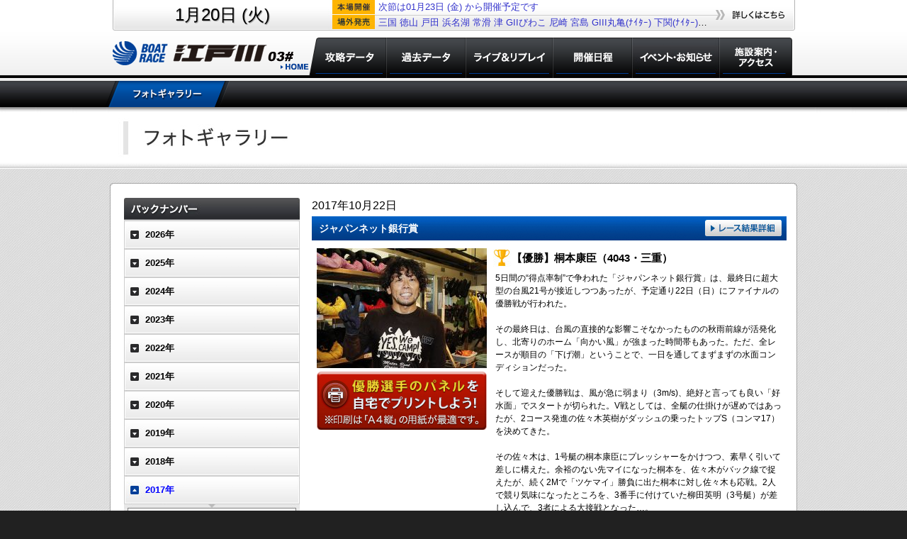

--- FILE ---
content_type: text/html; charset=UTF-8
request_url: https://www.boatrace-edogawa.com/modules/gallery/?gid=480
body_size: 18268
content:
<!DOCTYPE html PUBLIC "-//W3C//DTD XHTML 1.0 Transitional//EN" "http://www.w3.org/TR/xhtml1/DTD/xhtml1-transitional.dtd">
<html xmlns="http://www.w3.org/1999/xhtml" xml:lang="ja" lang="ja">
<head>
<!-- 20220128 -->
<!-- Google Tag Manager -->
<script>(function(w,d,s,l,i){w[l]=w[l]||[];w[l].push({'gtm.start':
new Date().getTime(),event:'gtm.js'});var f=d.getElementsByTagName(s)[0],
j=d.createElement(s),dl=l!='dataLayer'?'&l='+l:'';j.async=true;j.src=
'https://www.googletagmanager.com/gtm.js?id='+i+dl;f.parentNode.insertBefore(j,f);
})(window,document,'script','dataLayer','GTM-TW46PTL');</script>
<!-- End Google Tag Manager -->
<!-- 20220128 -->
<!-- 20190918 -->
<!-- Global site tag (gtag.js) - Google Analytics -->
<script async src="https://www.googletagmanager.com/gtag/js?id=UA-84781097-20"></script>
<script>
  window.dataLayer = window.dataLayer || [];
  function gtag(){dataLayer.push(arguments);}
  gtag('js', new Date());

  gtag('config', 'UA-84781097-20');
</script>
<!-- 20190918 -->
<script type="text/javascript">
(function(){
	var ua = navigator.userAgent;
	if(ua.indexOf('iPhone') > 0 || ua.indexOf('iPod') > 0 || ua.indexOf('Android') > 0 ){
		if (localStorage && !localStorage.getItem("sp_flag") ) {
			if(confirm('スマートフォン用サイトを表示しますか？')) {
				location.href = 'http://www.boatrace-edogawa.com/sp/';
			}else{
				localStorage.setItem("sp_flag",true);
			}
		}
	}
})();

function scrollto(target){
	var top_val = $(target).offset().top;
	window.parent.$("body,html").animate({scrollTop:top_val},1000);	
}
</script>
<meta http-equiv="Content-Type" content="text/html; charset=euc-jp" />
<meta http-equiv="content-language" content="ja" />
<meta name="robots" content="index,follow" />
<meta name="keywords" content="ボートレース,BOAT RACE,boatrace江戸川,江戸川競艇" />
<meta name="description" content="ボートレース江戸川のOfficialウェブサイトです。" />
<meta name="rating" content="general" />
<meta name="author" content="XOOPS Cube" />
<meta name="copyright" content="Copyright &copy; 2001-2012" />
<meta name="generator" content="XOOPS" />
<title>ボートレース江戸川 - ギャラリー</title>
<link href="https://www.boatrace-edogawa.com/favicon.ico" rel="SHORTCUT ICON" />
<link rel="stylesheet" type="text/css" media="all" href="https://www.boatrace-edogawa.com/xoops.css" />
<link rel="stylesheet" type="text/css" media="all" href="/themes/edogawa/css/style.css" />
<!--link rel="stylesheet" type="text/css" media="all" href="https://www.boatrace-edogawa.com/themes/edogawa_other/styleMAC.css" /-->

<!--script type="text/javascript" src="https://www.boatrace-edogawa.com/themes/edogawa_other/thickbox.js"></script-->
<!--link rel="stylesheet" type="text/css" href="https://www.boatrace-edogawa.com/themes/edogawa_other/thickbox.css" media="screen" -->

<script language="javascript">AC_FL_RunContent = 0;</script>
<script src="https://www.boatrace-edogawa.com/themes/edogawa_other/AC_RunActiveContent.js" language="javascript"></script>

<!-- RMV: added module header -->

<script type="text/javascript">
<!--
//--></script><script type="text/javascript" src="https://www.boatrace-edogawa.com/include/xoops.js"></script><script type="text/javascript"><!--
//-->
</script>
<!--script type="text/javascript" src="https://www.boatrace-edogawa.com/themes/edogawa_other/script.js"></script-->
<script type="text/javascript" src="https://www.boatrace-edogawa.com/themes/edogawa/jquery.js"></script>

</head>
<body>
<!-- 20220128 -->
<!-- Google Tag Manager (noscript) -->
<noscript><iframe src="https://www.googletagmanager.com/ns.html?id=GTM-TW46PTL"
height="0" width="0" style="display:none;visibility:hidden"></iframe></noscript>
<!-- End Google Tag Manager (noscript) -->
<!-- 20220128 -->

<!-- ▼ HEADER 共通 ▼ -->


<!-- ログイン中のサーバ情報表示追加 -->
            <!-- ログイン中のサーバ情報表示追加 -->

<div id="common_header">
<table id="common_header_table">
<tr>
<td id="common_header_td_date" rowspan="2">1月20日 (火)<br></td>
<td id="common_header_td_honjo"><div><a href="/modules/tenbo/index.php">次節は01月23日&nbsp;(金)&nbsp;から開催予定です</a></div></td>
<td id="common_header_td_btn" rowspan="2"><a id="common_header_btn" href="/modules/kaisai_cal/index.php"></a></td>
</tr>
<tr>
<td id="common_header_td_jogai"><div><a href = 'https://www.boatrace.jp/owpc/pc/race/raceindex?jcd=10&hd=20260120' target='_blank'>三国</a>&nbsp;<a href = 'https://www.boatrace.jp/owpc/pc/race/raceindex?jcd=18&hd=20260120' target='_blank'>徳山</a>&nbsp;<a href = 'https://www.boatrace.jp/owpc/pc/race/raceindex?jcd=02&hd=20260120' target='_blank'>戸田</a>&nbsp;<a href = 'https://www.boatrace.jp/owpc/pc/race/raceindex?jcd=06&hd=20260120' target='_blank'>浜名湖</a>&nbsp;<a href = 'https://www.boatrace.jp/owpc/pc/race/raceindex?jcd=08&hd=20260120' target='_blank'>常滑</a>&nbsp;<a href = 'https://www.boatrace.jp/owpc/pc/race/raceindex?jcd=09&hd=20260120' target='_blank'>津</a>&nbsp;<a href = 'https://www.boatrace.jp/owpc/pc/race/raceindex?jcd=11&hd=20260120' target='_blank'>GIIびわこ</a>&nbsp;<a href = 'https://www.boatrace.jp/owpc/pc/race/raceindex?jcd=13&hd=20260120' target='_blank'>尼崎</a>&nbsp;<a href = 'https://www.boatrace.jp/owpc/pc/race/raceindex?jcd=17&hd=20260120' target='_blank'>宮島</a>&nbsp;<a href = 'https://www.boatrace.jp/owpc/pc/race/raceindex?jcd=15&hd=20260120' target='_blank'>GIII丸亀(ﾅｲﾀｰ)</a>&nbsp;<a href = 'https://www.boatrace.jp/owpc/pc/race/raceindex?jcd=19&hd=20260120' target='_blank'>下関(ﾅｲﾀｰ)</a>&nbsp;<a href = 'https://www.boatrace.jp/owpc/pc/race/raceindex?jcd=20&hd=20260120' target='_blank'>若松(ﾅｲﾀｰ)</a>&nbsp;</div></td>
</tr>
</table>
<script>
	$(function(){
		$(".submenu_down","#common_header_menu").on("mouseover",function(){
			$("div.submenu","#common_header_menu").stop();
			$("div.submenu","#common_header_menu").hide();
			$("div.submenu",$(this).parent()).slideDown(250);
		});
		$("div.submenu_box","#common_header_menu").on("mouseleave",function(){
			$("div.submenu",this).stop();
			$("div.submenu","#common_header_menu").hide();
		});
	});
</script>
<!-- メニューテストここまで -->
<div id="common_header_menu">
<a id="common_header_menu_0" href="/" alt="ホーム"></a>
<!--a id="common_header_menu_1" href="/modules/kouryaku/" alt="攻略データ"></a-->
<div id="common_header_menu_box_1" class="submenu_box">
<a id="common_header_menu_1" href="/modules/kouryaku/" alt="攻略データ" class="submenu_down"></a>
<div class="submenu">
<a class="sub1" href="/modules/kouryaku/race_betsu.php">レース別成績</a>
<a class="sub2" href="/modules/kouryaku/sensyu_betsu.php">選手別成績</a>
<a class="sub3" href="/modules/kouryaku/motor_cyusen.php">モーター抽選結果・前検タイム</a>
<a class="sub4" href="/modules/kouryaku/tokutenritsu.php">得点率ランキング</a>
<a class="sub5" href="/modules/kouryaku/motor_seiseki.php">モーター成績</a>
<a class="sub6" href="/modules/kouryaku/boat_seiseki.php">ボート成績</a>
<a class="sub7" href="/modules/kouryaku/deme.php">出目＆進入コース別成績</a>
</div>
</div>
<a id="common_header_menu_2" href="/modules/kako/race_result.php" alt="過去データ"></a>
<a id="common_header_menu_3" href="javascript:void(0);" onclick="javascript:window.open('https://livebb.jlc.ne.jp/bb_top/new_bb/index.php?tpl=03','BB_window','width=1020,height=688,resizable=yes');" alt="ライブ＆リプレイ"></a></td>
<!--a id="common_header_menu_4" href="/modules/kaisai_cal/" alt="開催日程"></a-->
<div id="common_header_menu_box_4" class="submenu_box">
<a id="common_header_menu_4" href="/modules/kaisai_cal/" alt="開催日程" class="submenu_down"></a>
<!--
<div class="submenu">
<a class="sub1" href="/modules/kaisai_cal/?pid=1">本場開催日程</a>
<a class="sub2" href="/modules/kaisai_cal/?pid=2">外向発売所 BOAT RACE 365発売日程</a>
</div>
-->
</div>
<!--a id="common_header_menu_5" href="/modules/news2/" alt="イベントインフォメーション"></a-->
<div id="common_header_menu_box_5" class="submenu_box">
<a id="common_header_menu_5" href="/modules/news2/" alt="イベントインフォメーション" class="submenu_down"></a>
<div class="submenu">
<a class="sub1" href="/modules/news2/?pid=1">イベント情報</a>
<a class="sub2" href="/modules/news/">お知らせ</a>
<!--a class="sub3" href="/modules/wallpaper/">オリジナル壁紙</a-->
<a class="sub3" href="/modules/teledome/">電話案内</a>
</div>
</div>
<!--a id="common_header_menu_6" href="/modules/access/" alt="施設案内・アクセス"></a-->
<div id="common_header_menu_box_6" class="submenu_box">
<a id="common_header_menu_6" href="/modules/access/" alt="施設案内・アクセス" class="submenu_down"></a>
<div class="submenu">
<a class="sub1" href="/modules/access/shisetsu.php">施設案内・アクセス</a>
<a class="sub2" href="/modules/access/access_train.php">電車でのアクセス</a>
<a class="sub3" href="/modules/access/access_car.php">車でのアクセス</a>
<a class="sub4" href="/modules/access/shitei.php">指定席案内</a>
<a class="sub5" href="/modules/access/sotomuke365.php">外向発売所 BOAT RACE 365</a>
<a class="sub6" href="/modules/access/service.php">サービス・施設</a>
<a class="sub7" href="/modules/access/restaurant.php">レストラン</a>
<a class="sub8" href="/modules/access/beginner.php">初めてのかたへ</a>
</div>
</div>

</div>
<!--table id="common_header_menu">
<tr>
<td id="common_header_menu_0"><a href="/" alt="ホーム"></a></td>
<td id="common_header_menu_1"><a href="/modules/kouryaku/" alt="攻略データ"></a></td>
<td id="common_header_menu_2"><a href="/modules/databox/winner_index.php" alt="過去データ"></a></td>
<td id="common_header_menu_3"><a href="javascript:void(0);" onclick="javascript:window.open('http://livebb.jlc.ne.jp/bb_top/new_bb/index.php?tpl=03','BB_window','width=1020,height=688,resizable=yes');" alt="ライブ＆リプレイ"></a></td>
<td id="common_header_menu_4"><a href="/modules/kaisai_cal/" alt="開催日程"></a></td>
<td id="common_header_menu_5"><a href="/modules/news2/" alt="イベントインフォメーション"></a></td>
<td id="common_header_menu_6"><a href="/modules/access/" alt="施設案内・アクセス"></a></td>
</tr>
</table-->
</div>

<!-- ▲ HEADER 共通 ▲ -->



<!-- ▼ サブメニュー 共通(表示内容を自動判定) ▼ -->
<div id="submenu_area"><div id="submenu_block"><a id="submenu_gallery_1" href="/modules/gallery/"class="selected"></a></div></div><!-- ▲ サブメニュー 共通 ▲ -->

<!-- ▼ 本文 共通 ▼ -->
<!--div style="display:block;width:100%;text-align:center;background-color:white;">
<table align="center" style="margin:auto;text-align:left;width:910px; border:0px solid red;" cellspacing="0" cellpadding="0"><tr>
	<td style="width:964px;"-->
		<!--submenu-->
		
		<!--/submenu-->

		
		<!--中央左コンテンツ-->
				<!--中央左コンテンツ　ここまで-->
		<div id="content">
			<style>
	#gallery_header{
		display:block;width:100%;height:86px;
		background-image:url(images/gallery_header.png);
		border-bottom:1px solid white;text-align:center;
	}
	#gallery_header_title{
		display:block;
		width:970px;height:86px;margin:auto;
		background-image:url(images/gallery_header_title.png);
	}
	#gallery_header_result{
		display:block;float:right;
		width:300px;height:86px;
		background-image:url(images/gallery_header_result.png);
	}
	#gallery_header_result:hover{
		opacity:0.80;filter:alpha(opacity=80);
	}
	#photogallery{
		display:block;width:100%;
		background-image:url(images/gallery_bg.png);
	}
	#photogallery_table{
		width:970px;
		border-spacing:0;
		border-collapse:collapse;
		margin:10px auto;
	}
	#gallery_repeat_top{
		height:7px;width:970px;
		background-image:url(images/gallery_repeat_top.png);
	}
	#gallery_repeat_bottom{
		height:7px;width:970px;
		background-image:url(images/gallery_repeat_bottom.png);
	}
	#gallery_list{
		width:250px;
		background-image:url(images/gallery_repeat.png);
		background-position:left;
		background-repeat:repeat-y;
		padding-left:20px;
	}
	#gallery_contents{
		width:670px;
		background-image:url(images/gallery_repeat.png);
		background-position:right;
		background-repeat:repeat-y;
		padding:10px 15px;
	}
	#gallery_list ul{
		width:238px;padding:5px;
		margin:0;text-indent:0;
		background-repeat:no-repeat;
		background-position:top left;
		background-color:#e8e8e8;
		background-image:url(images/gallery_menu_down.png);
	}
	#gallery_list li{
		list-style:none;
		width:214px;
		padding:7px;
		background-color:white;
		border:1px solid gray;
		border-top:0px none transparent;
		font-size:12px;
		line-height:18px;
		padding-left:15px;
		background-repeat:no-repeat;
		background-position:left top;
		background-image:url(images/gallery_menu_triangle.png);
	}
	#gallery_list li a{
		font-size:14px;
	}
	#gallery_list h3{
		cursor:pointer;
	}
	
	#gallery_list_header{
		display:block;
		width:248px;height:32px;
		background-image:url(images/gallery_menu_backnumber.png);
		margin-bottom:0;
	}
	#gallery_list h3{
		display:block;width:248px;height:40px;
		background-image:url(images/gallery_year_close.png);
		text-indent:30px;
		line-height:40px;
		color:black;
		margin:0;
	}
	#gallery_list h3.selected{
		color:blue;
		background-image:url(images/gallery_year_open.png);
	}
	
	#gallery_contents h3{
		position:relative;
		display:block;width:670px;
		height:34px;
		background-image:url(images/gallery_titlebar.png);
		color:white;
		font-size:14px;
		text-indent:10px;
		line-height:34px;
		margin:4px 0;
	}
	#gallery_article_result{
		display:block;position:absolute;
		top:5px;right:7px;
		width:108px;height:23px;
		background-image:url(images/gallery_titlebar_result.png);
	}
	#gallery_article_result:hover{
		opacity:0.85;filter:alpha(opacity=85);
	}
	#gallery_article_time{
		display:block;margin:0;padding:0;
		padding-top:5px;
		font-size:16px;
	}
	#gallery_racerinfo{
		display:block;margin:0;padding:0;
		height:28px;padding-left:28px;
		background-image:url(images/gallery_cup.png);
		background-repeat:no-repeat;
		background-position:left top;
		line-height:28px;font-size:15px;
		margin-top:5px;
	}
	#gallery_contents_text{
		display:block;
		margin:0;
		padding:5px;
		font-size:12px;
		line-height:150%;
	}
	
	#gallery_img_1{
		padding:5px;
	}
	
	#gallery_images p{
		text-align:center;
	}

	a#panel_btn{
		display:block;
		background-image:url(./images/bt.jpg);
		width:240px;
		height:82px;

	}
	a#panel_btn:hover{
		display:block;
		background-image:url(./images/bt_ov.jpg);
	}
	


</style>
<div id="gallery_header">
	<div id="gallery_header_title">
    	    </div>
</div>
<script type="text/javascript">
/*function scrollto(target){
	$("body,html").animate({scrollTop: $(target).offset().top}, 300);
}*/
$(function(){
		$("ul","#gallery_list").hide();
			$("ul.list_2017","#gallery_list").slideDown(0);
		$("h3.list_2017","#gallery_list").addClass("selected");
			$("h3","#gallery_list").on("click",function(){
			if($(this).hasClass("selected")){
				$("h3","#gallery_list").removeClass("selected");
				$("ul."+$(this).attr("class"),"#gallery_list").slideUp(0, function(){
					window.parent.$("#if_page").css('height', $('body').height()+'px');
				});
			} else {
				$("ul","#gallery_list").hide();
				$("h3","#gallery_list").removeClass("selected");
				$("ul."+$(this).attr("class"),"#gallery_list").slideDown(0,function(){
					window.parent.$("#if_page").css('height', $('body').height()+'px');
					
					scrollto("#gallery_list");
				});
				$(this).addClass("selected");
			}
		});
});
</script>
<div id="photogallery">
<div style="display:block;width:100%;height:10px;"></div>
<table id="photogallery_table">
<tr>
	<td id="gallery_repeat_top" colspan="2"></td>
</tr>
<tr>
<td id="gallery_list">
	<h2 id="gallery_list_header"></h2>
<h3 class='list_2026'>2026年</h3>
<ul class='list_2026'>
<li style="border-top:1px solid gray;">
01.15<img src="images/gallery_icon_new.png" /><br /><a href='?gid=920'>第49回報知新聞社杯</a></li>
<li>
01.07<img src="images/gallery_icon_new.png" /><br /><a href='?gid=919'>第44回新春金盃だるま家カップスタ展10時10分！</a></li>
</ul>
<h3 class='list_2025'>2025年</h3>
<ul class='list_2025'>
<li style="border-top:1px solid gray;">
12.29<br /><a href='?gid=918'>第48回京葉賞 トータリゼータエンジニアリング杯</a></li>
<li>
12.21<br /><a href='?gid=917'>第1回江戸の祭典</a></li>
<li>
12.14<br /><a href='?gid=916'>スカパー！・JLC杯ルーキーシリーズ第23戦</a></li>
<li>
11.28<br /><a href='?gid=915'>第26回日本財団会長杯</a></li>
<li>
11.19<br /><a href='?gid=914'>にっぽん未来プロジェクト競走in江戸川</a></li>
<li>
11.12<br /><a href='?gid=913'>月兎ソースカップ</a></li>
<li>
10.30<br /><a href='?gid=912'>第8回ういちの江戸川ナイスぅ～っ！カップ</a></li>
<li>
10.19<br /><a href='?gid=911'>GII江戸川634杯モーターボート大賞</a></li>
<li>
10.14<br /><a href='?gid=910'>GII江戸川634杯モーターボート大賞_オープニングセレモニー(4)</a></li>
<li>
10.14<br /><a href='?gid=909'>GII江戸川634杯モーターボート大賞_オープニングセレモニー(3)</a></li>
<li>
10.14<br /><a href='?gid=908'>GII江戸川634杯モーターボート大賞_オープニングセレモニー(2)</a></li>
<li>
10.14<br /><a href='?gid=907'>GII江戸川634杯モーターボート大賞_オープニングセレモニー(1)</a></li>
<li>
10.11<br /><a href='?gid=906'>GIIIマスターズリーグ第7戦</a></li>
<li>
10.02<br /><a href='?gid=905'>第49回デイリースポーツ杯</a></li>
<li>
09.24<br /><a href='?gid=904'>多摩中央公園グランドオープン記念杯</a></li>
<li>
09.18<br /><a href='?gid=903'>第44回東京スポーツ杯</a></li>
<li>
09.08<br /><a href='?gid=902'>ヴィーナスシリーズ・Yes！銀座高須クリニック杯</a></li>
<li>
09.02<br /><a href='?gid=901'>ヴィーナスシリーズ・Yes！銀座高須クリニック杯_オープニングセレモニー(4)</a></li>
<li>
09.02<br /><a href='?gid=900'>ヴィーナスシリーズ・Yes！銀座高須クリニック杯_オープニングセレモニー(3)</a></li>
<li>
09.02<br /><a href='?gid=899'>ヴィーナスシリーズ・Yes！銀座高須クリニック杯_オープニングセレモニー(2)</a></li>
<li>
09.02<br /><a href='?gid=898'>ヴィーナスシリーズ・Yes！銀座高須クリニック杯_オープニングセレモニー(1)</a></li>
<li>
08.22<br /><a href='?gid=897'>第47回大江戸賞</a></li>
<li>
08.08<br /><a href='?gid=896'>GIII第34回アサヒビールカップ</a></li>
<li>
07.25<br /><a href='?gid=895'>第25回スカッとさわやか杯</a></li>
<li>
07.10<br /><a href='?gid=894'>稲城 フルーツランド杯 第49回日刊スポーツ杯</a></li>
<li>
06.27<br /><a href='?gid=893'>第50回スポーツニッポン杯</a></li>
<li>
06.17<br /><a href='?gid=892'>にっぽん未来プロジェクト競走in江戸川</a></li>
<li>
06.10<br /><a href='?gid=891'>Sammyカップ 男女W優勝戦(女子)</a></li>
<li>
06.10<br /><a href='?gid=890'>Sammyカップ 男女W優勝戦(男子)</a></li>
<li>
05.28<br /><a href='?gid=889'>8代目江戸川番長決定戦</a></li>
<li>
05.12<br /><a href='?gid=888'>第49回サンケイスポーツ杯</a></li>
<li>
04.29<br /><a href='?gid=887'>あきる野市 市制施行30周年記念･ゴールデンカップ</a></li>
<li>
04.13<br /><a href='?gid=886'>外向発売所開設13周年記念 トータリゼータエンジニアリング杯</a></li>
<li>
03.29<br /><a href='?gid=885'>男女W優勝戦 第24回関東日刊紙ボートレース記者クラブ杯(女子)</a></li>
<li>
03.29<br /><a href='?gid=884'>男女W優勝戦 第24回関東日刊紙ボートレース記者クラブ杯(男子)</a></li>
<li>
03.06<br /><a href='?gid=883'>新小岩ホルモン平田杯</a></li>
<li>
02.26<br /><a href='?gid=882'>第13回ボートレース研究ファン感謝祭</a></li>
<li>
02.19<br /><a href='?gid=881'>第23回日本モーターボート選手会会長賞</a></li>
<li>
02.09<br /><a href='?gid=880'>江戸川ヴィーナスシリーズ Yes！銀座高須クリニック杯</a></li>
<li>
02.04<br /><a href='?gid=879'>江戸川ヴィーナスシリーズ Yes！銀座高須クリニック杯 オープニングセレモニー(4)</a></li>
<li>
02.04<br /><a href='?gid=878'>江戸川ヴィーナスシリーズ Yes！銀座高須クリニック杯 オープニングセレモニー(3)</a></li>
<li>
02.04<br /><a href='?gid=877'>江戸川ヴィーナスシリーズ Yes！銀座高須クリニック杯 オープニングセレモニー(2)</a></li>
<li>
02.04<br /><a href='?gid=876'>江戸川ヴィーナスシリーズ Yes！銀座高須クリニック杯 オープニングセレモニー(1)</a></li>
<li>
01.28<br /><a href='?gid=875'>第48回デイリースポーツ杯</a></li>
<li>
01.19<br /><a href='?gid=874'>GI江戸川大賞 開設69周年記念</a></li>
<li>
01.14<br /><a href='?gid=873'>GI江戸川大賞 開設69周年記念（初日）D.R賞</a></li>
<li>
01.14<br /><a href='?gid=872'>GI江戸川大賞 開設69周年記念 オープニングセレモニー（4）</a></li>
<li>
01.14<br /><a href='?gid=871'>GI江戸川大賞 開設69周年記念 オープニングセレモニー（3）</a></li>
<li>
01.14<br /><a href='?gid=870'>GI江戸川大賞 開設69周年記念 オープニングセレモニー（2）</a></li>
<li>
01.14<br /><a href='?gid=869'>GI江戸川大賞 開設69周年記念 オープニングセレモニー（1）</a></li>
<li>
01.07<br /><a href='?gid=868'>第43回新春金盃だるま家カップスタ展10時10分！</a></li>
</ul>
<h3 class='list_2024'>2024年</h3>
<ul class='list_2024'>
<li style="border-top:1px solid gray;">
12.29<br /><a href='?gid=867'>第47回京葉賞 トータリゼータエンジニアリング杯</a></li>
<li>
12.20<br /><a href='?gid=866'>第25回日本財団会長杯</a></li>
<li>
12.08<br /><a href='?gid=865'>3支部ガチ対決シリーズin江戸川</a></li>
<li>
11.30<br /><a href='?gid=864'>月兎ソースカップ</a></li>
<li>
11.22<br /><a href='?gid=863'>ういちの江戸川ナイスぅ～っ！カップ</a></li>
<li>
10.14<br /><a href='?gid=862'>GIIIオールレディース江戸川女王決定戦KIRINCUP オープニングセレモニー（4）</a></li>
<li>
10.14<br /><a href='?gid=861'>GIIIオールレディース江戸川女王決定戦KIRINCUP オープニングセレモニー（3）</a></li>
<li>
10.14<br /><a href='?gid=860'>GIIIオールレディース江戸川女王決定戦KIRINCUP オープニングセレモニー（2）</a></li>
<li>
10.14<br /><a href='?gid=859'>GIIIオールレディース江戸川女王決定戦KIRINCUP オープニングセレモニー（1）</a></li>
<li>
10.11<br /><a href='?gid=858'>第48回報知新聞社杯</a></li>
<li>
10.03<br /><a href='?gid=857'>スカパー！・JLC杯ルーキーシリーズ第14戦</a></li>
<li>
09.26<br /><a href='?gid=856'>第24回スカッとさわやか杯</a></li>
<li>
09.18<br /><a href='?gid=855'>GⅢマスターズリーグ第5戦</a></li>
<li>
09.01<br /><a href='?gid=854'>男女W優勝戦(女子)</a></li>
<li>
09.01<br /><a href='?gid=853'>男女W優勝戦(男子)</a></li>
<li>
08.20<br /><a href='?gid=852'>第46回大江戸賞</a></li>
<li>
08.04<br /><a href='?gid=851'>GⅢ第33回アサヒビールカップ</a></li>
<li>
07.21<br /><a href='?gid=850'>GII江戸川634杯 モーターボート大賞</a></li>
<li>
07.07<br /><a href='?gid=849'>第13回ボートレースレディースVSルーキーズバトル　ピットの風景</a></li>
<li>
07.07<br /><a href='?gid=848'>第13回ボートレースレディースVSルーキーズバトル</a></li>
<li>
06.28<br /><a href='?gid=847'>第48回東京中日スポーツ杯</a></li>
<li>
06.21<br /><a href='?gid=846'>にっぽん未来プロジェクト競走in江戸川</a></li>
<li>
06.07<br /><a href='?gid=845'>7代目江戸川番長決定戦</a></li>
<li>
05.23<br /><a href='?gid=844'>秋川渓谷カップ・第49回スポーツニッポン杯</a></li>
<li>
05.08<br /><a href='?gid=843'>ゴールデンカップ</a></li>
<li>
04.25<br /><a href='?gid=842'>自転車のまち稲城杯・第48回サンケイスポーツ杯</a></li>
<li>
04.10<br /><a href='?gid=841'>外向発売所開設12周年記念 富士通フロンテック杯</a></li>
<li>
03.27<br /><a href='?gid=840'>第22回日本モーターボート選手会会長賞</a></li>
<li>
03.19<br /><a href='?gid=839'>第23回関東日刊紙ボートレース記者クラブ杯</a></li>
<li>
03.11<br /><a href='?gid=838'>第23回日刊ゲンダイ杯</a></li>
<li>
03.04<br /><a href='?gid=837'>GI江戸川大賞 開設68周年記念</a></li>
<li>
03.04<br /><a href='?gid=836'>GI江戸川大賞 開設68周年記念 ピットの風景</a></li>
<li>
02.23<br /><a href='?gid=835'>第42回東京スポーツ杯</a></li>
<li>
02.18<br /><a href='?gid=834'>第24回日本財団会長杯</a></li>
<li>
02.07<br /><a href='?gid=833'>創刊55周年第23回夕刊フジ杯</a></li>
<li>
01.31<br /><a href='?gid=832'>第12回ボートレース研究ファン感謝祭</a></li>
<li>
01.20<br /><a href='?gid=831'>GII江戸川634杯 モーターボート大賞</a></li>
<li>
01.07<br /><a href='?gid=830'>第42回新春金盃だるま家カップスタ展10時10分！</a></li>
</ul>
<h3 class='list_2023'>2023年</h3>
<ul class='list_2023'>
<li style="border-top:1px solid gray;">
12.28<br /><a href='?gid=829'>第46回京葉賞 トータリゼータエンジニアリング杯</a></li>
<li>
12.20<br /><a href='?gid=828'>3支部ガチ対決シリーズin江戸川</a></li>
<li>
12.12<br /><a href='?gid=827'>にっぽん未来プロジェクト競走in江戸川</a></li>
<li>
12.05<br /><a href='?gid=826'>新小岩ホルモン平田杯</a></li>
<li>
11.21<br /><a href='?gid=825'>ういちの江戸川ナイスぅ～っ！カップ</a></li>
<li>
11.06<br /><a href='?gid=824'>第47回報知新聞社杯</a></li>
<li>
10.25<br /><a href='?gid=823'>第47回日刊スポーツ杯</a></li>
<li>
10.16<br /><a href='?gid=822'>クックピットカップ</a></li>
<li>
10.09<br /><a href='?gid=820'>ファン感謝3Daysボートレースバトルトーナメント</a></li>
<li>
10.09<br /><a href='?gid=819'>ファン感謝3Daysボートレースバトルトーナメント　ピットの風景（3）</a></li>
<li>
10.09<br /><a href='?gid=818'>ファン感謝3Daysボートレースバトルトーナメント　ピットの風景（2）</a></li>
<li>
10.09<br /><a href='?gid=817'>ファン感謝3Daysボートレースバトルトーナメント　ピットの風景（1）</a></li>
<li>
10.09<br /><a href='?gid=816'>ファン感謝3Daysボートレースバトルトーナメント　アミダ抽選</a></li>
<li>
10.07<br /><a href='?gid=815'>ファン感謝3Daysボートレースバトルトーナメント オープニングセレモニー（4）</a></li>
<li>
10.07<br /><a href='?gid=814'>ファン感謝3Daysボートレースバトルトーナメント オープニングセレモニー（3）</a></li>
<li>
10.07<br /><a href='?gid=813'>ファン感謝3Daysボートレースバトルトーナメント オープニングセレモニー（2）</a></li>
<li>
10.07<br /><a href='?gid=812'>ファン感謝3Daysボートレースバトルトーナメント オープニングセレモニー（1）</a></li>
<li>
09.29<br /><a href='?gid=811'>江戸川ヴィーナスシリーズ・Yes！高須クリニック杯</a></li>
<li>
09.24<br /><a href='?gid=810'>江戸川ヴィーナスシリーズ・Yes！高須クリニック杯（初日）12R江戸川選抜</a></li>
<li>
09.24<br /><a href='?gid=809'>江戸川ヴィーナスシリーズ・Yes！高須クリニック杯（初日）オープニングセレモニー（4）</a></li>
<li>
09.24<br /><a href='?gid=808'>江戸川ヴィーナスシリーズ・Yes！高須クリニック杯（初日）オープニングセレモニー（3）</a></li>
<li>
09.24<br /><a href='?gid=807'>江戸川ヴィーナスシリーズ・Yes！高須クリニック杯（初日）オープニングセレモニー（2）</a></li>
<li>
09.24<br /><a href='?gid=806'>江戸川ヴィーナスシリーズ・Yes！高須クリニック杯（初日）オープニングセレモニー（1）</a></li>
<li>
09.22<br /><a href='?gid=805'>パルテノン多摩カップ・第47回東京中日スポーツ杯</a></li>
<li>
09.15<br /><a href='?gid=804'>スカパー！・JLC杯ルーキーシリーズ第15戦</a></li>
<li>
09.07<br /><a href='?gid=803'>第47回デイリースポーツ杯</a></li>
<li>
08.29<br /><a href='?gid=802'>月兎ソースカップ</a></li>
<li>
08.15<br /><a href='?gid=801'>第45回大江戸賞</a></li>
<li>
08.01<br /><a href='?gid=800'>稲城ペダリオン賞・第48回スポーツニッポン杯</a></li>
<li>
07.17<br /><a href='?gid=799'>GIII第32回アサヒビールカップ</a></li>
<li>
07.04<br /><a href='?gid=798'>第23回スカッとさわやか杯</a></li>
<li>
06.25<br /><a href='?gid=797'>6代目江戸川番長決定戦</a></li>
<li>
06.17<br /><a href='?gid=796'>にっぽん未来プロジェクト競走in江戸川</a></li>
<li>
06.06<br /><a href='?gid=795'>GIIIオールレディース 江戸川女王決定戦KIRINCUP</a></li>
<li>
05.20<br /><a href='?gid=794'>秋川渓谷カップ・第47回サンケイスポーツ杯</a></li>
<li>
05.05<br /><a href='?gid=793'>ゴールデンカップ</a></li>
<li>
04.22<br /><a href='?gid=792'>外向発売所開設11周年記念 富士通フロンテック杯</a></li>
<li>
04.06<br /><a href='?gid=791'>にっぽん未来プロジェクト競走in江戸川</a></li>
<li>
03.24<br /><a href='?gid=790'>第22回関東日刊紙ボートレース記者クラブ杯</a></li>
<li>
03.17<br /><a href='?gid=789'>第22回日刊ゲンダイ杯</a></li>
<li>
03.08<br /><a href='?gid=788'>3支部ガチ対決シリーズin江戸川・第23回日本財団会長杯</a></li>
<li>
03.01<br /><a href='?gid=787'>第21回日本モーターボート選手会会長賞</a></li>
<li>
02.15<br /><a href='?gid=786'>GI関東地区選手権</a></li>
<li>
02.06<br /><a href='?gid=785'>第22回夕刊フジ杯</a></li>
<li>
01.31<br /><a href='?gid=784'>GI江戸川大賞 開設67周年記念</a></li>
<li>
01.15<br /><a href='?gid=783'>第11回ボートレース研究ファン感謝祭</a></li>
<li>
01.06<br /><a href='?gid=782'>第41回新春金盃だるま家カップスタ展10時10分！</a></li>
</ul>
<h3 class='list_2022'>2022年</h3>
<ul class='list_2022'>
<li style="border-top:1px solid gray;">
12.30<br /><a href='?gid=781'>第45回京葉賞 トータリゼータエンジニアリング杯</a></li>
<li>
12.19<br /><a href='?gid=780'>新小岩ホルモン平田杯</a></li>
<li>
12.09<br /><a href='?gid=779'>第41回東京スポーツ杯</a></li>
<li>
12.02<br /><a href='?gid=778'>東京健康ランドまねきの湯カップ</a></li>
<li>
11.20<br /><a href='?gid=777'>第46回東京中日スポーツ杯</a></li>
<li>
11.12<br /><a href='?gid=776'>スカパー!・JLC杯ルーキーシリーズ第20戦</a></li>
<li>
11.03<br /><a href='?gid=775'>創刊75周年記念 第46回デイリースポーツ杯</a></li>
<li>
10.25<br /><a href='?gid=774'>創刊150周年記念 第46回報知新聞社杯</a></li>
<li>
10.17<br /><a href='?gid=773'>月兎ソースカップ</a></li>
<li>
10.09<br /><a href='?gid=772'>ういちの江戸川ナイスぅ～っ!カップ</a></li>
<li>
09.30<br /><a href='?gid=771'>第46回日刊スポーツ杯</a></li>
<li>
09.22<br /><a href='?gid=770'>稲城市市制施行50周年記念</a></li>
<li>
09.10<br /><a href='?gid=769'>GIIIオールレディース 江戸川女王決定戦KIRINCUP</a></li>
<li>
08.27<br /><a href='?gid=768'>第22回スカッとさわやか杯</a></li>
<li>
07.31<br /><a href='?gid=767'>GII江戸川634杯モーターボート大賞</a></li>
<li>
07.14<br /><a href='?gid=766'>GIII第31回アサヒビールカップ</a></li>
<li>
06.29<br /><a href='?gid=765'>パルテノン多摩リニューアル記念</a></li>
<li>
06.21<br /><a href='?gid=764'>江戸川大好き選手集結!5代目江戸川番長決定戦</a></li>
<li>
06.13<br /><a href='?gid=763'>第47回スポーツニッポン杯</a></li>
<li>
05.30<br /><a href='?gid=762'>秋川渓谷カップ・第46回サンケイスポーツ杯</a></li>
<li>
05.16<br /><a href='?gid=761'>江戸川ヴィーナスシリーズ・Yes!高須クリニック杯</a></li>
<li>
05.03<br /><a href='?gid=760'>ゴールデンカップ</a></li>
<li>
04.17<br /><a href='?gid=759'>外向発売所開設10周年記念 富士通フロンテック杯</a></li>
<li>
03.30<br /><a href='?gid=758'>第21回関東日刊紙ボートレース記者クラブ杯</a></li>
<li>
03.20<br /><a href='?gid=757'>第21回日刊ゲンダイ杯</a></li>
<li>
03.12<br /><a href='?gid=756'>第20回日本モーターボート選手会会長賞</a></li>
<li>
02.25<br /><a href='?gid=754'>スカパー！・JLC杯 ルーキーシリーズ第3戦</a></li>
<li>
02.14<br /><a href='?gid=753'>楽園ヤバイラーカップ</a></li>
<li>
02.06<br /><a href='?gid=752'>第10回ボートレース研究ファン感謝祭</a></li>
<li>
01.28<br /><a href='?gid=751'>江戸川ヴィーナスシリーズ・Yes！高須クリニック杯</a></li>
<li>
01.15<br /><a href='?gid=750'>第21回夕刊フジ杯</a></li>
<li>
01.07<br /><a href='?gid=749'>第40回新春金盃だるま家カップスタ展10時10分！</a></li>
</ul>
<h3 class='list_2021'>2021年</h3>
<ul class='list_2021'>
<li style="border-top:1px solid gray;">
12.29<br /><a href='?gid=748'>第44回京葉賞 トータリゼータエンジニアリング杯</a></li>
<li>
12.20<br /><a href='?gid=747'>レストラン笑和・毎日何かが100円カップ</a></li>
<li>
12.13<br /><a href='?gid=746'>G2江戸川634杯 モーターボート大賞</a></li>
<li>
11.26<br /><a href='?gid=745'>3支部ガチ対決シリーズin江戸川・第22回日本財団会長杯</a></li>
<li>
11.15<br /><a href='?gid=744'>第45回日刊スポーツ杯</a></li>
<li>
11.07<br /><a href='?gid=743'>東京健康ランドまねきの湯カップ</a></li>
<li>
10.29<br /><a href='?gid=742'>第40回東京スポーツ杯</a></li>
<li>
10.20<br /><a href='?gid=741'>GⅠ江戸川大賞 開設66周年記念</a></li>
<li>
10.07<br /><a href='?gid=740'>ういちの江戸川ナイスぅ～っ！カップ</a></li>
<li>
09.27<br /><a href='?gid=739'>第45回報知新聞社杯</a></li>
<li>
09.20<br /><a href='?gid=738'>GⅢ第30回アサヒビールカップ</a></li>
<li>
09.07<br /><a href='?gid=737'>月兎ソースカップ</a></li>
<li>
08.22<br /><a href='?gid=736'>第43回大江戸賞</a></li>
<li>
08.08<br /><a href='?gid=735'>新小岩ホルモン平田杯</a></li>
<li>
07.24<br /><a href='?gid=734'>第21回スカッとさわやか杯</a></li>
<li>
07.13<br /><a href='?gid=733'>江戸川大好き選手集結！4代目江戸川番長決定戦</a></li>
<li>
07.06<br /><a href='?gid=732'>第45回東京中日スポーツ杯</a></li>
<li>
06.26<br /><a href='?gid=731'>第46回スポーツニッポン杯</a></li>
<li>
06.11<br /><a href='?gid=730'>GIIIオールレディース 江戸川女王決定戦 KIRINCUP</a></li>
<li>
05.27<br /><a href='?gid=729'>第21回JPF杯</a></li>
<li>
05.13<br /><a href='?gid=728'>男女W優勝戦 第45回サンケイスポーツ杯(女子)</a></li>
<li>
05.13<br /><a href='?gid=727'>男女W優勝戦 第45回サンケイスポーツ杯(男子)</a></li>
<li>
04.28<br /><a href='?gid=726'>ゴールデンカップ</a></li>
<li>
04.13<br /><a href='?gid=725'>外向発売所開設9周年記念 富士通フロンテック杯</a></li>
<li>
03.28<br /><a href='?gid=724'>第20回日刊ゲンダイ杯</a></li>
<li>
03.20<br /><a href='?gid=723'>創立80周年記念富士通フロンテック杯</a></li>
<li>
03.07<br /><a href='?gid=722'>第20回関東日刊紙ボートレース記者クラブ杯</a></li>
<li>
02.26<br /><a href='?gid=721'>3支部ガチ対決シリーズin江戸川・第21回日本財団会長杯</a></li>
<li>
02.18<br /><a href='?gid=720'>第9回ボートレース研究ファン感謝祭</a></li>
<li>
02.08<br /><a href='?gid=719'>第19回日本モーターボート選手会会長賞</a></li>
<li>
01.30<br /><a href='?gid=718'>ジャパンネット銀行賞</a></li>
<li>
01.22<br /><a href='?gid=717'>GI江戸川大賞 開設65周年記念</a></li>
<li>
01.08<br /><a href='?gid=716'>第39回新春金盃・だるま家カップ・スタ展10時10分！</a></li>
</ul>
<h3 class='list_2020'>2020年</h3>
<ul class='list_2020'>
<li style="border-top:1px solid gray;">
12.28<br /><a href='?gid=715'>第43回京葉賞 トータリゼータエンジニアリング杯</a></li>
<li>
12.08<br /><a href='?gid=714'>第44回サンケイスポーツ杯</a></li>
<li>
11.29<br /><a href='?gid=713'>東京健康ランドまねきの湯カップ</a></li>
<li>
11.24<br /><a href='?gid=712'>スカパー！・JLC杯 ルーキーシリーズ第22戦</a></li>
<li>
11.10<br /><a href='?gid=711'>江戸川ヴィーナスシリーズ・Yes!高須クリニック杯</a></li>
<li>
10.22<br /><a href='?gid=710'>月兎ソースカップ</a></li>
<li>
10.15<br /><a href='?gid=709'>ういちの江戸川ナイスぅ～っ！カップ</a></li>
<li>
10.08<br /><a href='?gid=708'>第44回デイリースポーツ杯</a></li>
<li>
09.30<br /><a href='?gid=707'>第44回東京中日スポーツ杯</a></li>
<li>
09.17<br /><a href='?gid=706'>第44回報知新聞社杯</a></li>
<li>
09.10<br /><a href='?gid=705'>江戸川大好き選手集結！3代目江戸川番長決定戦</a></li>
<li>
09.01<br /><a href='?gid=704'>第20回スカッとさわやか杯</a></li>
<li>
08.19<br /><a href='?gid=703'>第42回大江戸賞</a></li>
<li>
08.03<br /><a href='?gid=702'>第20回日本写真判定杯</a></li>
<li>
07.21<br /><a href='?gid=701'>GIII第29回アサヒビールカップ</a></li>
<li>
06.08<br /><a href='?gid=700'>GIIIマスターズリーグ第2戦 新小岩ホルモン平田杯</a></li>
<li>
05.22<br /><a href='?gid=698'>第44回日刊スポーツ杯</a></li>
<li>
05.08<br /><a href='?gid=697'>月兎ソース協賛ゴールデンカップ</a></li>
<li>
04.24<br /><a href='?gid=696'>第45回スポーツニッポン杯</a></li>
<li>
04.09<br /><a href='?gid=695'>外向発売所開設8周年記念 富士通フロンテック杯</a></li>
<li>
03.26<br /><a href='?gid=694'>第19回関東日刊紙ボートレース記者クラブ杯</a></li>
<li>
03.18<br /><a href='?gid=693'>第19回日刊ゲンダイ杯</a></li>
<li>
03.10<br /><a href='?gid=692'>BOAT Boyカップ</a></li>
<li>
03.03<br /><a href='?gid=691'>第18回日本モーターボート選手会会長賞</a></li>
<li>
02.22<br /><a href='?gid=690'>月兎ソースカップ</a></li>
<li>
02.14<br /><a href='?gid=689'>第8回ボートレース研究ファン感謝祭</a></li>
<li>
02.05<br /><a href='?gid=688'>第19回夕刊フジ杯</a></li>
<li>
01.28<br /><a href='?gid=687'>第43回報知新聞社杯</a></li>
<li>
01.20<br /><a href='?gid=686'>GIIIオールレディース江戸川女王決定戦 KIRINCUP</a></li>
<li>
01.06<br /><a href='?gid=685'>第38回新春金盃 だるま家カップ スタ展10時10分</a></li>
</ul>
<h3 class='list_2019'>2019年</h3>
<ul class='list_2019'>
<li style="border-top:1px solid gray;">
12.29<br /><a href='?gid=684'>第42回京葉賞 トータリゼータエンジニアリング杯</a></li>
<li>
12.20<br /><a href='?gid=683'>3支部ガチ対決シリーズin江戸川 第20回日本財団会長杯</a></li>
<li>
12.10<br /><a href='?gid=682'>江戸川大好き選手集結！ 2代目江戸川番長決定戦</a></li>
<li>
12.04<br /><a href='?gid=681'>第38回東京スポーツ杯</a></li>
<li>
11.22<br /><a href='?gid=680'>男女W優勝戦 第43回サンケイスポーツ杯(男子)</a></li>
<li>
11.22<br /><a href='?gid=679'>男女W優勝戦 第43回サンケイスポーツ杯(女子)</a></li>
<li>
11.13<br /><a href='?gid=678'>東京健康ランドまねきの湯カップ</a></li>
<li>
11.06<br /><a href='?gid=677'>BP習志野開設13周年記念</a></li>
<li>
10.27<br /><a href='?gid=676'>第44回スポーツニッポン杯</a></li>
<li>
10.18<br /><a href='?gid=675'>ういちの江戸川ナイスぅ～っ！カップ</a></li>
<li>
10.11<br /><a href='?gid=674'>第43回東京中日スポーツ杯</a></li>
<li>
09.29<br /><a href='?gid=673'>GI江戸川大賞（最終日）優勝戦＆表彰式</a></li>
<li>
09.28<br /><a href='?gid=672'>GI江戸川大賞（5日目）準優勝戦12R</a></li>
<li>
09.28<br /><a href='?gid=671'>GI江戸川大賞（5日目）準優勝戦11R</a></li>
<li>
09.28<br /><a href='?gid=670'>GI江戸川大賞（5日目）準優勝戦10R</a></li>
<li>
09.26<br /><a href='?gid=669'>GI江戸川大賞／ピット周辺画像(５）</a></li>
<li>
09.26<br /><a href='?gid=668'>GI江戸川大賞／ピット周辺画像(４）</a></li>
<li>
09.26<br /><a href='?gid=667'>GI江戸川大賞／ピット周辺画像(３）</a></li>
<li>
09.26<br /><a href='?gid=666'>GI江戸川大賞／ピット周辺画像(２）</a></li>
<li>
09.26<br /><a href='?gid=665'>GI江戸川大賞／ピット周辺画像(１）</a></li>
<li>
09.25<br /><a href='?gid=664'>GI江戸川大賞（2日目）ドリーム戦</a></li>
<li>
09.24<br /><a href='?gid=663'>GI江戸川大賞（初日）ドリーム戦</a></li>
<li>
09.24<br /><a href='?gid=662'>GI江戸川大賞（初日）オープニングセレモニー(５）</a></li>
<li>
09.24<br /><a href='?gid=661'>GI江戸川大賞（初日）オープニングセレモニー(４）</a></li>
<li>
09.24<br /><a href='?gid=660'>GI江戸川大賞（初日）オープニングセレモニー(３）</a></li>
<li>
09.24<br /><a href='?gid=659'>GI江戸川大賞（初日）オープニングセレモニー(２）</a></li>
<li>
09.24<br /><a href='?gid=658'>GI江戸川大賞（初日）オープニングセレモニー(１）</a></li>
<li>
09.23<br /><a href='?gid=657'>GI江戸川大賞（前検日）選手レース場到着時（３）</a></li>
<li>
09.23<br /><a href='?gid=656'>GI江戸川大賞（前検日）選手レース場到着時（２）</a></li>
<li>
09.23<br /><a href='?gid=655'>GI江戸川大賞（前検日）選手レース場到着時（１）</a></li>
<li>
09.15<br /><a href='?gid=654'>スカパー！・JLC杯ルーキーシリーズ第14戦</a></li>
<li>
08.31<br /><a href='?gid=653'>GIII第28回アサヒビールカップ</a></li>
<li>
08.21<br /><a href='?gid=652'>第43回日刊スポーツ杯</a></li>
<li>
08.14<br /><a href='?gid=651'>第41回大江戸賞 SOD女子社員酒場カップ</a></li>
<li>
08.01<br /><a href='?gid=650'>第43回デイリースポーツ杯</a></li>
<li>
07.16<br /><a href='?gid=649'>第19回スカッとさわやか杯</a></li>
<li>
07.03<br /><a href='?gid=648'>第19回日本写真判定杯</a></li>
<li>
06.18<br /><a href='?gid=647'>GIIIマスターズリーグ第2戦　新小岩ホルモン平田杯</a></li>
<li>
06.04<br /><a href='?gid=646'>ヴィーナスシリーズ（最終日）優勝戦＆表彰式</a></li>
<li>
06.03<br /><a href='?gid=645'>ヴィーナスシリーズ（5日目）準優勝戦【12R】</a></li>
<li>
06.03<br /><a href='?gid=644'>ヴィーナスシリーズ（5日目）準優勝戦【11R】</a></li>
<li>
05.31<br /><a href='?gid=643'>ヴィーナスシリーズ／ピット周辺画像（５）</a></li>
<li>
05.31<br /><a href='?gid=642'>ヴィーナスシリーズ／ピット周辺画像（４）</a></li>
<li>
05.31<br /><a href='?gid=641'>ヴィーナスシリーズ／ピット周辺画像（３）</a></li>
<li>
05.31<br /><a href='?gid=640'>ヴィーナスシリーズ／ピット周辺画像（２）</a></li>
<li>
05.31<br /><a href='?gid=639'>ヴィーナスシリーズ／ピット周辺画像（１）</a></li>
<li>
05.30<br /><a href='?gid=638'>ヴィーナスシリーズ（初日）12R江戸川選抜戦</a></li>
<li>
05.30<br /><a href='?gid=637'>ヴィーナスシリーズ（初日）オープニングセレモニー（５）</a></li>
<li>
05.30<br /><a href='?gid=636'>ヴィーナスシリーズ（初日）オープニングセレモニー（４）</a></li>
<li>
05.30<br /><a href='?gid=635'>ヴィーナスシリーズ（初日）オープニングセレモニー（３）</a></li>
<li>
05.30<br /><a href='?gid=634'>ヴィーナスシリーズ（初日）オープニングセレモニー（２）</a></li>
<li>
05.30<br /><a href='?gid=633'>ヴィーナスシリーズ（初日）オープニングセレモニー（１）</a></li>
<li>
05.29<br /><a href='?gid=632'>ヴィーナスシリーズ（前検日）選手レース場到着時（４）</a></li>
<li>
05.29<br /><a href='?gid=631'>ヴィーナスシリーズ（前検日）選手レース場到着時（３）</a></li>
<li>
05.29<br /><a href='?gid=630'>ヴィーナスシリーズ（前検日）選手レース場到着時（２）</a></li>
<li>
05.29<br /><a href='?gid=629'>ヴィーナスシリーズ（前検日）選手レース場到着時（１）</a></li>
<li>
05.19<br /><a href='?gid=628'>GII江戸川634杯（最終日）優勝戦＆表彰式</a></li>
<li>
05.18<br /><a href='?gid=627'>GII江戸川634杯（5日目）準優勝戦【12R】</a></li>
<li>
05.18<br /><a href='?gid=626'>GII江戸川634杯（5日目）準優勝戦【11R】</a></li>
<li>
05.18<br /><a href='?gid=625'>GII江戸川634杯（5日目）準優勝戦【10R】</a></li>
<li>
05.17<br /><a href='?gid=624'>GII江戸川634杯／ピット周辺画像（４）</a></li>
<li>
05.17<br /><a href='?gid=623'>GII江戸川634杯／ピット周辺画像（３）</a></li>
<li>
05.17<br /><a href='?gid=622'>GII江戸川634杯／ピット周辺画像（２）</a></li>
<li>
05.17<br /><a href='?gid=621'>GII江戸川634杯／ピット周辺画像（１）</a></li>
<li>
05.15<br /><a href='?gid=620'>GII江戸川634杯（2日目）ドリーム戦</a></li>
<li>
05.14<br /><a href='?gid=619'>GII江戸川634杯（初日）ドリーム戦</a></li>
<li>
05.14<br /><a href='?gid=618'>GII江戸川634杯（初日）オープニングセレモニー（５）</a></li>
<li>
05.14<br /><a href='?gid=617'>GII江戸川634杯（初日）オープニングセレモニー（４）</a></li>
<li>
05.14<br /><a href='?gid=616'>GII江戸川634杯（初日）オープニングセレモニー（３）</a></li>
<li>
05.14<br /><a href='?gid=615'>GII江戸川634杯（初日）オープニングセレモニー（２）</a></li>
<li>
05.14<br /><a href='?gid=614'>GII江戸川634杯（初日）オープニングセレモニー（１）</a></li>
<li>
05.13<br /><a href='?gid=613'>GII江戸川634杯（前検日）選手レース場到着時（４）</a></li>
<li>
05.13<br /><a href='?gid=612'>GII江戸川634杯（前検日）選手レース場到着時（３）</a></li>
<li>
05.13<br /><a href='?gid=611'>GII江戸川634杯（前検日）選手レース場到着時（２）</a></li>
<li>
05.13<br /><a href='?gid=610'>GII江戸川634杯（前検日）選手レース場到着時（１）</a></li>
<li>
05.05<br /><a href='?gid=609'>ゴールデンカップ</a></li>
<li>
04.19<br /><a href='?gid=608'>ジャパンネット銀行賞</a></li>
<li>
04.07<br /><a href='?gid=607'>外向発売所開設7周年記念 富士通フロンテック杯</a></li>
<li>
03.30<br /><a href='?gid=606'>第18回関東日刊紙ボートレース記者クラブ杯</a></li>
<li>
03.23<br /><a href='?gid=605'>第17回日本モーターボート選手会会長賞</a></li>
<li>
03.15<br /><a href='?gid=604'>3支部ガチ対決シリーズ 第19回日本財団会長杯</a></li>
<li>
03.03<br /><a href='?gid=603'>第7回ボートレース研究ファン感謝祭</a></li>
<li>
02.23<br /><a href='?gid=602'>創刊50周年記念 第18回夕刊フジ杯</a></li>
<li>
02.16<br /><a href='?gid=601'>ボートレースレディースVSルーキーズバトル（最終日）優勝戦＆表彰式</a></li>
<li>
02.13<br /><a href='?gid=600'>レディースVSルーキーズバトル／ピット周辺画像（４）</a></li>
<li>
02.13<br /><a href='?gid=599'>レディースVSルーキーズバトル／ピット周辺画像（３）</a></li>
<li>
02.13<br /><a href='?gid=598'>レディースVSルーキーズバトル／ピット周辺画像（２）</a></li>
<li>
02.13<br /><a href='?gid=597'>レディースVSルーキーズバトル／ピット周辺画像（１）</a></li>
<li>
02.11<br /><a href='?gid=596'>レディースVSルーキーズバトル（初日）ドリーム戦</a></li>
<li>
02.07<br /><a href='?gid=595'>BOAT Boyカップ</a></li>
<li>
01.31<br /><a href='?gid=594'>GI江戸川大賞 開設63周年記念（最終日）優勝戦＆表彰式</a></li>
<li>
01.30<br /><a href='?gid=593'>GI江戸川大賞（5日目）準優勝戦【12R】</a></li>
<li>
01.30<br /><a href='?gid=592'>GI江戸川大賞（5日目）準優勝戦【11R】</a></li>
<li>
01.30<br /><a href='?gid=591'>GI江戸川大賞（5日目）準優勝戦【10R】</a></li>
<li>
01.27<br /><a href='?gid=590'>GI江戸川大賞／ピット周辺画像（５）</a></li>
<li>
01.27<br /><a href='?gid=589'>GI江戸川大賞／ピット周辺画像（４）</a></li>
<li>
01.27<br /><a href='?gid=588'>GI江戸川大賞／ピット周辺画像（３）</a></li>
<li>
01.27<br /><a href='?gid=587'>GI江戸川大賞／ピット周辺画像（２）</a></li>
<li>
01.27<br /><a href='?gid=586'>GI江戸川大賞／ピット周辺画像（１）</a></li>
<li>
01.26<br /><a href='?gid=585'>GI江戸川大賞（2日目）ドリーム戦</a></li>
<li>
01.25<br /><a href='?gid=584'>GI江戸川大賞（初日）ドリーム戦</a></li>
<li>
01.25<br /><a href='?gid=583'>GI江戸川大賞（初日）オープニングセレモニー（５）</a></li>
<li>
01.25<br /><a href='?gid=582'>GI江戸川大賞（初日）オープニングセレモニー（４）</a></li>
<li>
01.25<br /><a href='?gid=581'>GI江戸川大賞（初日）オープニングセレモニー（３）</a></li>
<li>
01.25<br /><a href='?gid=580'>GI江戸川大賞（初日）オープニングセレモニー（２）</a></li>
<li>
01.25<br /><a href='?gid=579'>GI江戸川大賞（初日）オープニングセレモニー（１）</a></li>
<li>
01.24<br /><a href='?gid=578'>GI江戸川大賞（前検日）選手レース場到着時（４）</a></li>
<li>
01.24<br /><a href='?gid=577'>GI江戸川大賞（前検日）選手レース場到着時（３）</a></li>
<li>
01.24<br /><a href='?gid=576'>GI江戸川大賞（前検日）選手レース場到着時（２）</a></li>
<li>
01.24<br /><a href='?gid=575'>GI江戸川大賞（前検日）選手レース場到着時（１）</a></li>
<li>
01.21<br /><a href='?gid=574'>創刊70周年記念 第42回デイリースポーツ杯</a></li>
<li>
01.12<br /><a href='?gid=573'>DMMぱちタウンwith江戸川みさおサロン杯</a></li>
<li>
01.06<br /><a href='?gid=572'>第37回新春金盃だるま家カップ スタ展10時10分！</a></li>
</ul>
<h3 class='list_2018'>2018年</h3>
<ul class='list_2018'>
<li style="border-top:1px solid gray;">
12.29<br /><a href='?gid=571'>第41回京葉賞 トータリゼータエンジニアリング杯</a></li>
<li>
12.19<br /><a href='?gid=570'>月兎ソースカップ</a></li>
<li>
12.12<br /><a href='?gid=569'>ジャパンネット銀行賞</a></li>
<li>
12.04<br /><a href='?gid=568'>東京健康ランドまねきの湯カップ</a></li>
<li>
11.26<br /><a href='?gid=567'>関東地区VS九州地区 第37回東京スポーツ杯</a></li>
<li>
11.15<br /><a href='?gid=566'>ういちの江戸川ナイスぅ～っ！カップ</a></li>
<li>
11.08<br /><a href='?gid=565'>麺処ろく亭カップ</a></li>
<li>
10.31<br /><a href='?gid=564'>第42回日刊スポーツ杯</a></li>
<li>
10.21<br /><a href='?gid=563'>GII江戸川634杯 モーターボート大賞</a></li>
<li>
10.20<br /><a href='?gid=562'>GII江戸川634杯（5日目）準優勝戦12R</a></li>
<li>
10.20<br /><a href='?gid=561'>GII江戸川634杯（5日目）準優勝戦11R</a></li>
<li>
10.20<br /><a href='?gid=560'>GII江戸川634杯（5日目）準優勝戦10R</a></li>
<li>
10.18<br /><a href='?gid=559'>GII江戸川634杯・ピット周辺画像（5）</a></li>
<li>
10.18<br /><a href='?gid=558'>GII江戸川634杯・ピット周辺画像（4）</a></li>
<li>
10.18<br /><a href='?gid=557'>GII江戸川634杯・ピット周辺画像（3）</a></li>
<li>
10.18<br /><a href='?gid=556'>GII江戸川634杯・ピット周辺画像（2）</a></li>
<li>
10.18<br /><a href='?gid=555'>GII江戸川634杯・ピット周辺画像（1）</a></li>
<li>
10.17<br /><a href='?gid=554'>GII江戸川634杯（2日目）ドリーム戦</a></li>
<li>
10.16<br /><a href='?gid=553'>GII江戸川634杯（初日）ドリーム戦</a></li>
<li>
10.16<br /><a href='?gid=552'>GII江戸川634杯（初日）オープニングセレモニー（５）</a></li>
<li>
10.16<br /><a href='?gid=551'>GII江戸川634杯（初日）オープニングセレモニー（４）</a></li>
<li>
10.16<br /><a href='?gid=550'>GII江戸川634杯（初日）オープニングセレモニー（３）</a></li>
<li>
10.16<br /><a href='?gid=549'>GII江戸川634杯（初日）オープニングセレモニー（２）</a></li>
<li>
10.16<br /><a href='?gid=548'>GII江戸川634杯（初日）オープニングセレモニー（１）</a></li>
<li>
10.15<br /><a href='?gid=547'>GII江戸川634杯（前検日）選手レース場到着時（４）</a></li>
<li>
10.15<br /><a href='?gid=546'>GII江戸川634杯（前検日）選手レース場到着時（３）</a></li>
<li>
10.15<br /><a href='?gid=545'>GII江戸川634杯（前検日）選手レース場到着時（２）</a></li>
<li>
10.15<br /><a href='?gid=544'>GII江戸川634杯（前検日）選手レース場到着時（１）</a></li>
<li>
10.12<br /><a href='?gid=543'>第42回報知新聞社杯</a></li>
<li>
10.05<br /><a href='?gid=542'>江戸川メルマガ会員ご招待カップ</a></li>
<li>
09.23<br /><a href='?gid=541'>G3江戸川女王決定戦（最終日）優勝戦＆表彰式</a></li>
<li>
09.22<br /><a href='?gid=540'>G3江戸川女王決定戦（5日目）準優勝戦12R</a></li>
<li>
09.22<br /><a href='?gid=539'>G3江戸川女王決定戦（5日目）準優勝戦11R</a></li>
<li>
09.20<br /><a href='?gid=538'>G3江戸川女王決定戦・ピット周辺画像（5）</a></li>
<li>
09.20<br /><a href='?gid=537'>G3江戸川女王決定戦・ピット周辺画像（4）</a></li>
<li>
09.20<br /><a href='?gid=536'>G3江戸川女王決定戦・ピット周辺画像（3）</a></li>
<li>
09.20<br /><a href='?gid=535'>G3江戸川女王決定戦・ピット周辺画像（2）</a></li>
<li>
09.20<br /><a href='?gid=534'>G3江戸川女王決定戦・ピット周辺画像（1）</a></li>
<li>
09.18<br /><a href='?gid=533'>G3江戸川女王決定戦（初日）江戸川選抜</a></li>
<li>
09.18<br /><a href='?gid=532'>GIII江戸川女王決定戦（初日）オープニングセレモニー（4）</a></li>
<li>
09.18<br /><a href='?gid=531'>GIII江戸川女王決定戦（初日）オープニングセレモニー（3）</a></li>
<li>
09.18<br /><a href='?gid=530'>GIII江戸川女王決定戦（初日）オープニングセレモニー（2）</a></li>
<li>
09.18<br /><a href='?gid=529'>GIII江戸川女王決定戦（初日）オープニングセレモニー（1）</a></li>
<li>
09.17<br /><a href='?gid=528'>GIII江戸川女王決定戦（前検日）選手レース場到着時（3）</a></li>
<li>
09.17<br /><a href='?gid=527'>GIII江戸川女王決定戦（前検日）選手レース場到着時（2）</a></li>
<li>
09.17<br /><a href='?gid=526'>GIII江戸川女王決定戦（前検日）選手レース場到着時（1）</a></li>
<li>
09.13<br /><a href='?gid=525'>江戸川大好き選手集結！江戸川番長決定戦</a></li>
<li>
09.07<br /><a href='?gid=524'>BP習志野開設12周年記念</a></li>
<li>
08.27<br /><a href='?gid=523'>GIII第27回アサヒビールカップ</a></li>
<li>
08.11<br /><a href='?gid=522'>第40回大江戸賞</a></li>
<li>
07.27<br /><a href='?gid=521'>レース場前コンビニオープン記念</a></li>
<li>
07.13<br /><a href='?gid=520'>関東地区VS東海地区 第42回東京中日スポーツ杯</a></li>
<li>
06.21<br /><a href='?gid=519'>スカパー！・JLC杯 ルーキーシリーズ</a></li>
<li>
06.12<br /><a href='?gid=518'>男女W優勝戦 第42回サンケイスポーツ杯</a></li>
<li>
06.12<br /><a href='?gid=517'>男女W優勝戦 第42回サンケイスポーツ杯</a></li>
<li>
05.30<br /><a href='?gid=516'>第18回日本写真判定杯</a></li>
<li>
05.16<br /><a href='?gid=515'>第18回スカッとさわやか杯</a></li>
<li>
05.01<br /><a href='?gid=514'>ゴールデンカップ</a></li>
<li>
04.18<br /><a href='?gid=513'>第18回日刊ゲンダイ杯</a></li>
<li>
04.13<br /><a href='?gid=512'>外向発売所開設6周年記念 富士通フロンテック杯</a></li>
<li>
03.26<br /><a href='?gid=511'>第17回関東日刊紙ボートレース記者クラブ杯</a></li>
<li>
03.13<br /><a href='?gid=510'>3支部ガチ対決シリーズin江戸川第16回スカパー！・JLC杯</a></li>
<li>
02.23<br /><a href='?gid=509'>第6回ボートレース研究ファン感謝祭</a></li>
<li>
02.14<br /><a href='?gid=507'>GI関東地区選手権（最終日）優勝戦＆表彰式</a></li>
<li>
02.14<br /><a href='?gid=506'>GI関東地区選手権・ピット周辺画像 (4)</a></li>
<li>
02.14<br /><a href='?gid=505'>GI関東地区選手権・ピット周辺画像 (3)</a></li>
<li>
02.14<br /><a href='?gid=504'>GI関東地区選手権・ピット周辺画像 (2)</a></li>
<li>
02.14<br /><a href='?gid=503'>GI関東地区選手権・ピット周辺画像 (1)</a></li>
<li>
02.13<br /><a href='?gid=502'>GI関東地区選手権（5日目）準優勝戦12R</a></li>
<li>
02.13<br /><a href='?gid=501'>GI関東地区選手権（5日目）準優勝戦11R</a></li>
<li>
02.13<br /><a href='?gid=500'>GI関東地区選手権（5日目）準優勝戦10R</a></li>
<li>
02.09<br /><a href='?gid=499'>GI関東地区選手権（2日目）ドリーム戦</a></li>
<li>
02.08<br /><a href='?gid=498'>GI関東地区選手権（初日）ドリーム戦</a></li>
<li>
02.08<br /><a href='?gid=497'>GI関東地区選手権（初日）オープニングセレモニー（4）</a></li>
<li>
02.08<br /><a href='?gid=496'>GI関東地区選手権（初日）オープニングセレモニー（3）</a></li>
<li>
02.08<br /><a href='?gid=495'>GI関東地区選手権（初日）オープニングセレモニー（2）</a></li>
<li>
02.08<br /><a href='?gid=494'>GI関東地区選手権（初日）オープニングセレモニー（1）</a></li>
<li>
02.07<br /><a href='?gid=493'>GI関東地区選手権（前検日）選手レース場到着時（3）</a></li>
<li>
02.07<br /><a href='?gid=492'>GI関東地区選手権（前検日）選手レース場到着時（2）</a></li>
<li>
02.07<br /><a href='?gid=491'>GI関東地区選手権（前検日）選手レース場到着時（1）</a></li>
<li>
02.05<br /><a href='?gid=490'>第16回日本モーターボート選手会会長賞</a></li>
<li>
01.26<br /><a href='?gid=489'>関東地区VS中国・四国地区第41回デイリースポーツ</a></li>
<li>
01.13<br /><a href='?gid=488'>第17回夕刊フジ杯</a></li>
<li>
01.06<br /><a href='?gid=487'>第36回新春金盃だるま家カップ スタ展10時10分</a></li>
</ul>
<h3 class='list_2017'>2017年</h3>
<ul class='list_2017'>
<li style="border-top:1px solid gray;">
12.29<br /><a href='?gid=486'>第40回京葉賞 トータリゼータエンジニアリング杯</a></li>
<li>
12.11<br /><a href='?gid=485'>第41回日刊スポーツ杯</a></li>
<li>
11.30<br /><a href='?gid=484'>関東地区VS九州地区 第36回東京スポーツ杯</a></li>
<li>
11.20<br /><a href='?gid=483'>誰が勝ってもデビュー初優勝！月兎ソースカップ</a></li>
<li>
11.11<br /><a href='?gid=482'>東京健康ランドまねきの湯カップ</a></li>
<li>
10.31<br /><a href='?gid=481'>第18回日本財団会長杯</a></li>
<li>
10.22<br />ジャパンネット銀行賞</li>
<li>
10.14<br /><a href='?gid=479'>GIII江戸川女王決定戦（最終日）優勝戦＆表彰式</a></li>
<li>
10.13<br /><a href='?gid=478'>GIII江戸川女王決定戦（5日目）準優勝戦12R</a></li>
<li>
10.13<br /><a href='?gid=477'>GIII江戸川女王決定戦（5日目）準優勝戦11R</a></li>
<li>
10.13<br /><a href='?gid=476'>GIII江戸川女王決定戦・ピット周辺画像（5）</a></li>
<li>
10.13<br /><a href='?gid=475'>GIII江戸川女王決定戦・ピット周辺画像（4）</a></li>
<li>
10.13<br /><a href='?gid=474'>GIII江戸川女王決定戦・ピット周辺画像（3）</a></li>
<li>
10.13<br /><a href='?gid=473'>GIII江戸川女王決定戦・ピット周辺画像（2）</a></li>
<li>
10.13<br /><a href='?gid=472'>GIII江戸川女王決定戦・ピット周辺画像（1）</a></li>
<li>
10.09<br /><a href='?gid=471'>GIII江戸川女王決定戦（初日）江戸川選抜</a></li>
<li>
10.09<br /><a href='?gid=470'>GIII江戸川女王決定戦（初日）オープニングセレモニー(4)</a></li>
<li>
10.09<br /><a href='?gid=469'>GIII江戸川女王決定戦（初日）オープニングセレモニー(3)</a></li>
<li>
10.09<br /><a href='?gid=468'>GIII江戸川女王決定戦（初日）オープニングセレモニー(2)</a></li>
<li>
10.09<br /><a href='?gid=467'>GIII江戸川女王決定戦（初日）オープニングセレモニー(1)</a></li>
<li>
10.08<br /><a href='?gid=466'>GIII江戸川女王決定戦（前検日）選手レース場到着時(4)</a></li>
<li>
10.08<br /><a href='?gid=465'>GIII江戸川女王決定戦（前検日）選手レース場到着時(3)</a></li>
<li>
10.08<br /><a href='?gid=464'>GIII江戸川女王決定戦（前検日）選手レース場到着時(2)</a></li>
<li>
10.08<br /><a href='?gid=463'>GIII江戸川女王決定戦（前検日）選手レース場到着時(1)</a></li>
<li>
10.02<br /><a href='?gid=462'>BP習志野開設11周年記念 江戸川メルマガ会員ご招待カップ</a></li>
<li>
09.19<br /><a href='?gid=461'>第17回日本写真判定杯</a></li>
<li>
09.08<br /><a href='?gid=460'>第41回東京中日スポーツ杯</a></li>
<li>
08.31<br /><a href='?gid=459'>BOAT Boyカップ</a></li>
<li>
08.18<br /><a href='?gid=458'>第39回大江戸賞</a></li>
<li>
08.09<br /><a href='?gid=457'>GIII第26回アサヒビールカップ</a></li>
<li>
07.23<br /><a href='?gid=456'>ヴィーナスシリーズ（最終日）優勝戦＆表彰式</a></li>
<li>
07.22<br /><a href='?gid=455'>ヴィーナスシリーズ（5日目）準優12R</a></li>
<li>
07.22<br /><a href='?gid=454'>ヴィーナスシリーズ（5日目）準優11R</a></li>
<li>
07.20<br /><a href='?gid=453'>ヴィーナスシリーズ・ピット周辺画像（6）</a></li>
<li>
07.20<br /><a href='?gid=452'>ヴィーナスシリーズ・ピット周辺画像（5）</a></li>
<li>
07.20<br /><a href='?gid=451'>ヴィーナスシリーズ・ピット周辺画像（4）</a></li>
<li>
07.20<br /><a href='?gid=450'>ヴィーナスシリーズ・ピット周辺画像（3）</a></li>
<li>
07.20<br /><a href='?gid=449'>ヴィーナスシリーズ・ピット周辺画像（2）</a></li>
<li>
07.20<br /><a href='?gid=448'>ヴィーナスシリーズ・ピット周辺画像（1）</a></li>
<li>
07.18<br /><a href='?gid=447'>ヴィーナスシリーズ（初日）江戸川選抜</a></li>
<li>
07.18<br /><a href='?gid=446'>ヴィーナスシリーズ（初日）オープニングセレモニー(5)</a></li>
<li>
07.18<br /><a href='?gid=445'>ヴィーナスシリーズ（初日）オープニングセレモニー(4)</a></li>
<li>
07.18<br /><a href='?gid=444'>ヴィーナスシリーズ（初日）オープニングセレモニー(3)</a></li>
<li>
07.18<br /><a href='?gid=443'>ヴィーナスシリーズ（初日）オープニングセレモニー(2)</a></li>
<li>
07.18<br /><a href='?gid=442'>ヴィーナスシリーズ（初日）オープニングセレモニー(1)</a></li>
<li>
07.17<br /><a href='?gid=441'>ヴィーナスシリーズ（前検日）選手レース場到着時(4)</a></li>
<li>
07.17<br /><a href='?gid=440'>ヴィーナスシリーズ（前検日）選手レース場到着時(3)</a></li>
<li>
07.17<br /><a href='?gid=439'>ヴィーナスシリーズ（前検日）選手レース場到着時(2)</a></li>
<li>
07.17<br /><a href='?gid=438'>ヴィーナスシリーズ（前検日）選手レース場到着時(1)</a></li>
<li>
07.10<br /><a href='?gid=437'>GII江戸川634杯モーターボート大賞 優勝戦＆表彰式</a></li>
<li>
07.09<br /><a href='?gid=436'>GII江戸川634杯（5日目）準優12R</a></li>
<li>
07.09<br /><a href='?gid=435'>GII江戸川634杯（5日目）準優11R</a></li>
<li>
07.09<br /><a href='?gid=434'>GII江戸川634杯（5日目）準優10R</a></li>
<li>
07.07<br /><a href='?gid=433'>GII江戸川634杯ピット周辺画像（4）</a></li>
<li>
07.07<br /><a href='?gid=432'>GII江戸川634杯ピット周辺画像（3）</a></li>
<li>
07.07<br /><a href='?gid=431'>GII江戸川634杯ピット周辺画像（2）</a></li>
<li>
07.07<br /><a href='?gid=430'>GII江戸川634杯ピット周辺画像（1）</a></li>
<li>
07.06<br /><a href='?gid=429'>GII江戸川634杯(2日目)ドリーム戦</a></li>
<li>
07.05<br /><a href='?gid=428'>GII江戸川634杯(初日)ドリーム戦</a></li>
<li>
07.05<br /><a href='?gid=427'>GII江戸川634杯（初日）オープニングセレモニー（５）</a></li>
<li>
07.05<br /><a href='?gid=426'>GII江戸川634杯（初日）オープニングセレモニー（４）</a></li>
<li>
07.05<br /><a href='?gid=425'>GII江戸川634杯（初日）オープニングセレモニー（３）</a></li>
<li>
07.05<br /><a href='?gid=424'>GII江戸川634杯（初日）オープニングセレモニー（２）</a></li>
<li>
07.05<br /><a href='?gid=423'>GII江戸川634杯（初日）オープニングセレモニー（１）</a></li>
<li>
07.04<br /><a href='?gid=422'>GII江戸川634杯（前検日）選手レース場到着時（４）</a></li>
<li>
07.04<br /><a href='?gid=421'>GII江戸川634杯（前検日）選手レース場到着時（３）</a></li>
<li>
07.04<br /><a href='?gid=420'>GII江戸川634杯（前検日）選手レース場到着時（２）</a></li>
<li>
07.04<br /><a href='?gid=419'>GII江戸川634杯（前検日）選手レース場到着時（１）</a></li>
<li>
06.29<br /><a href='?gid=418'>男女W優勝戦 第41回サンケイスポーツ杯(女子)</a></li>
<li>
06.29<br /><a href='?gid=417'>男女W優勝戦 第41回サンケイスポーツ杯(男子)</a></li>
<li>
06.19<br /><a href='?gid=416'>第17回スカッとさわやか杯</a></li>
<li>
06.08<br /><a href='?gid=415'>G1江戸川大賞（最終日）優勝戦＆表彰式</a></li>
<li>
06.07<br /><a href='?gid=414'>G1江戸川大賞（5日目）準優12R</a></li>
<li>
06.07<br /><a href='?gid=413'>G1江戸川大賞（5日目）準優11R</a></li>
<li>
06.07<br /><a href='?gid=412'>G1江戸川大賞（5日目）準優10R</a></li>
<li>
06.06<br /><a href='?gid=411'>G1江戸川大賞・ピット周辺画像（6）</a></li>
<li>
06.06<br /><a href='?gid=410'>G1江戸川大賞・ピット周辺画像（5）</a></li>
<li>
06.06<br /><a href='?gid=409'>G1江戸川大賞・ピット周辺画像（4）</a></li>
<li>
06.05<br /><a href='?gid=408'>G1江戸川大賞・ピット周辺画像（3）</a></li>
<li>
06.05<br /><a href='?gid=407'>G1江戸川大賞・ピット周辺画像（2）</a></li>
<li>
06.05<br /><a href='?gid=406'>G1江戸川大賞・ピット周辺画像（1）</a></li>
<li>
06.04<br /><a href='?gid=405'>G1江戸川大賞（2日目）ドリーム戦</a></li>
<li>
06.03<br /><a href='?gid=404'>G1江戸川大賞（初日）ドリーム戦</a></li>
<li>
06.03<br /><a href='?gid=403'>GI江戸川大賞（初日）選手紹介式（５）</a></li>
<li>
06.03<br /><a href='?gid=402'>GI江戸川大賞（初日）選手紹介式（４）</a></li>
<li>
06.03<br /><a href='?gid=401'>GI江戸川大賞（初日）選手紹介式（３）</a></li>
<li>
06.03<br /><a href='?gid=400'>GI江戸川大賞（初日）選手紹介式（２）</a></li>
<li>
06.03<br /><a href='?gid=399'>GI江戸川大賞（初日）選手紹介式（１）</a></li>
<li>
06.02<br /><a href='?gid=398'>GI江戸川大賞（前検日）選手レース場到着時（４）</a></li>
<li>
06.02<br /><a href='?gid=397'>GI江戸川大賞（前検日）選手レース場到着時（３）</a></li>
<li>
06.02<br /><a href='?gid=396'>GI江戸川大賞（前検日）選手レース場到着時（２）</a></li>
<li>
06.02<br /><a href='?gid=395'>GI江戸川大賞（前検日）選手レース場到着時（１）</a></li>
<li>
05.26<br /><a href='?gid=394'>第41回報知新聞社杯</a></li>
<li>
05.12<br /><a href='?gid=393'>第42回スポーツニッポン杯</a></li>
<li>
04.28<br /><a href='?gid=392'>ゴールデンカップ</a></li>
<li>
04.19<br /><a href='?gid=391'>第17回日刊ゲンダイ杯</a></li>
<li>
04.11<br /><a href='?gid=390'>外向発売所開設5周年記念 富士通フロンテック杯</a></li>
<li>
03.30<br /><a href='?gid=389'>GIダイヤモンドカップ　優勝戦＆表彰式</a></li>
<li>
03.28<br /><a href='?gid=388'>GIダイヤモンドカップ（5日目）準優勝戦12R</a></li>
<li>
03.28<br /><a href='?gid=387'>GIダイヤモンドカップ（5日目）準優勝戦11R</a></li>
<li>
03.28<br /><a href='?gid=386'>GIダイヤモンドカップ（5日目）準優勝戦10R</a></li>
<li>
03.27<br /><a href='?gid=385'>GIダイヤモンドカップ・ピット周辺画像（３）</a></li>
<li>
03.27<br /><a href='?gid=384'>GIダイヤモンドカップ・ピット周辺画像（２）</a></li>
<li>
03.27<br /><a href='?gid=383'>GIダイヤモンドカップ・ピット周辺画像（１）</a></li>
<li>
03.25<br /><a href='?gid=382'>GIダイヤモンドカップ（2日目）ドリーム戦</a></li>
<li>
03.24<br /><a href='?gid=381'>GIダイヤモンドカップ（初日）ドリーム戦</a></li>
<li>
03.24<br /><a href='?gid=380'>GIダイヤモンドカップ（初日）選手紹介式（５）</a></li>
<li>
03.24<br /><a href='?gid=379'>GIダイヤモンドカップ（初日）選手紹介式（４）</a></li>
<li>
03.24<br /><a href='?gid=378'>GIダイヤモンドカップ（初日）選手紹介式（３）</a></li>
<li>
03.24<br /><a href='?gid=377'>GIダイヤモンドカップ（初日）選手紹介式（２）</a></li>
<li>
03.24<br /><a href='?gid=376'>GIダイヤモンドカップ（初日）選手紹介式（１）</a></li>
<li>
03.23<br /><a href='?gid=375'>GIダイヤモンドカップ（前検日）選手レース場到着時（３）</a></li>
<li>
03.23<br /><a href='?gid=374'>GIダイヤモンドカップ（前検日）選手レース場到着時（２）</a></li>
<li>
03.23<br /><a href='?gid=373'>GIダイヤモンドカップ（前検日）選手レース場到着時（１）</a></li>
<li>
03.19<br /><a href='?gid=372'>福岡支部大挙参戦！第35回東京スポーツ杯</a></li>
<li>
03.07<br /><a href='?gid=371'>第16回関東日刊紙ボートレース記者クラブ杯</a></li>
<li>
02.28<br /><a href='?gid=370'>第40回デイリースポーツ杯</a></li>
<li>
02.18<br /><a href='?gid=369'>第5回ボートレース研究ファン感謝祭</a></li>
<li>
02.08<br /><a href='?gid=368'>ルーキーシリーズJINROカップ</a></li>
<li>
01.28<br /><a href='?gid=367'>第15回スカパー！・JLC杯 波乗り王決定戦</a></li>
<li>
01.15<br /><a href='?gid=366'>第40回日刊スポーツ杯</a></li>
<li>
01.06<br /><a href='?gid=364'>第35回新春金盃 スタ展10時10分！</a></li>
</ul>
<h3 class='list_2016'>2016年</h3>
<ul class='list_2016'>
<li style="border-top:1px solid gray;">
12.29<br /><a href='?gid=363'>第39回京葉賞</a></li>
<li>
12.18<br /><a href='?gid=362'>第29回全国ボートレース専門紙記者クラブ杯</a></li>
<li>
12.10<br /><a href='?gid=361'>江戸川メルマガ会員ご招待カップ</a></li>
<li>
12.01<br /><a href='?gid=360'>BP習志野開設10周年記念 ジャパンネット銀行賞</a></li>
<li>
11.22<br /><a href='?gid=359'>東京健康ランドまねきの湯カップ</a></li>
<li>
11.12<br /><a href='?gid=358'>誰が勝ってもデビュー初優勝！月兎ソースカップ</a></li>
<li>
11.05<br /><a href='?gid=357'>GIIIオールレディース 江戸川女王決定戦 キリンカップ</a></li>
<li>
11.04<br /><a href='?gid=356'>GIII江戸川女王決定戦(5日目)準優勝戦12R</a></li>
<li>
11.04<br /><a href='?gid=355'>GIII江戸川女王決定戦(5日目)準優勝戦11R</a></li>
<li>
11.04<br /><a href='?gid=354'>GIII江戸川女王決定戦(3・4日目)ピット周辺画像（３）</a></li>
<li>
11.04<br /><a href='?gid=353'>GIII江戸川女王決定戦(3・4日目)ピット周辺画像（２）</a></li>
<li>
11.04<br /><a href='?gid=352'>GIII江戸川女王決定戦(3・4日目)ピット周辺画像（１）</a></li>
<li>
11.02<br /><a href='?gid=351'>GIII江戸川女王決定戦(初日)ピット周辺画像（２）</a></li>
<li>
11.02<br /><a href='?gid=350'>GIII江戸川女王決定戦(初日)ピット周辺画像（１）</a></li>
<li>
10.31<br /><a href='?gid=349'>GIII江戸川女王決定戦（初日）選抜戦</a></li>
<li>
10.31<br /><a href='?gid=348'>GIII江戸川女王決定戦（初日）選手紹介式(5)</a></li>
<li>
10.31<br /><a href='?gid=347'>GIII江戸川女王決定戦（初日）選手紹介式(4)</a></li>
<li>
10.31<br /><a href='?gid=346'>GIII江戸川女王決定戦（初日）選手紹介式(3)</a></li>
<li>
10.31<br /><a href='?gid=345'>GIII江戸川女王決定戦（初日）選手紹介式(2)</a></li>
<li>
10.31<br /><a href='?gid=344'>GIII江戸川女王決定戦（初日）選手紹介式(1)</a></li>
<li>
10.30<br /><a href='?gid=343'>GIII江戸川女王決定戦(前検日)選手レース場到着時(3)</a></li>
<li>
10.30<br /><a href='?gid=342'>GIII江戸川女王決定戦(前検日)選手レース場到着時(2)</a></li>
<li>
10.30<br /><a href='?gid=341'>GIII江戸川女王決定戦(前検日)選手レース場到着時(1)</a></li>
<li>
10.26<br /><a href='?gid=340'>第16回日本写真判定杯</a></li>
<li>
10.17<br /><a href='?gid=339'>第15回日本モーターボート選手会会長賞</a></li>
<li>
10.02<br /><a href='?gid=338'>GI江戸川大賞　優勝戦＆表彰式</a></li>
<li>
10.01<br /><a href='?gid=337'>GI江戸川大賞（5日目）準優勝戦12R</a></li>
<li>
10.01<br /><a href='?gid=336'>GI江戸川大賞（5日目）準優勝戦11R</a></li>
<li>
10.01<br /><a href='?gid=335'>GI江戸川大賞（5日目）準優勝戦10R</a></li>
<li>
09.29<br /><a href='?gid=334'>GI江戸川大賞(3日目)ピット周辺画像（４）</a></li>
<li>
09.29<br /><a href='?gid=333'>GI江戸川大賞(3日目)ピット周辺画像（３）</a></li>
<li>
09.29<br /><a href='?gid=332'>GI江戸川大賞(3日目)ピット周辺画像（２）</a></li>
<li>
09.29<br /><a href='?gid=331'>GI江戸川大賞(3日目)ピット周辺画像（１）</a></li>
<li>
09.28<br /><a href='?gid=330'>GI江戸川大賞（2日目）ドリーム戦</a></li>
<li>
09.27<br /><a href='?gid=329'>GI江戸川大賞（初日）ドリーム戦</a></li>
<li>
09.27<br /><a href='?gid=328'>GI江戸川大賞(初日)選手紹介式(2)</a></li>
<li>
09.27<br /><a href='?gid=327'>GI江戸川大賞(初日)選手紹介式(1)</a></li>
<li>
09.26<br /><a href='?gid=326'>GI江戸川大賞（前検日）選手レース場到着時（４）</a></li>
<li>
09.26<br /><a href='?gid=325'>GI江戸川大賞（前検日）選手レース場到着時（３）</a></li>
<li>
09.26<br /><a href='?gid=324'>GI江戸川大賞（前検日）選手レース場到着時（２）</a></li>
<li>
09.26<br /><a href='?gid=323'>GI江戸川大賞（前検日）選手レース場到着時（１）</a></li>
<li>
09.24<br /><a href='?gid=322'>男女W優勝戦　第40回サンケイスポーツ杯(女子)</a></li>
<li>
09.24<br /><a href='?gid=321'>男女W優勝戦　第40回サンケイスポーツ杯(男子)</a></li>
<li>
09.12<br /><a href='?gid=320'>第17回日本財団会長杯</a></li>
<li>
09.02<br /><a href='?gid=319'>愛知支部大挙参戦！第40回東京中日スポーツ杯</a></li>
<li>
08.20<br /><a href='?gid=318'>第38回大江戸賞</a></li>
<li>
08.02<br /><a href='?gid=317'>GIII第25回アサヒビールカップ</a></li>
<li>
07.21<br /><a href='?gid=316'>第16回さわやか杯</a></li>
<li>
06.19<br /><a href='?gid=315'>GII江戸川634杯　優勝戦＆表彰式</a></li>
<li>
06.18<br /><a href='?gid=314'>GII江戸川634杯（5日目）準優勝戦12R</a></li>
<li>
06.18<br /><a href='?gid=313'>GII江戸川634杯（5日目）準優勝戦11R</a></li>
<li>
06.18<br /><a href='?gid=312'>GII江戸川634杯（5日目）準優勝戦10R</a></li>
<li>
06.17<br /><a href='?gid=311'>GII江戸川634杯（4日目）ピット周辺画像（３）</a></li>
<li>
06.17<br /><a href='?gid=310'>GII江戸川634杯（4日目）ピット周辺画像（２）</a></li>
<li>
06.17<br /><a href='?gid=309'>GII江戸川634杯（4日目）ピット周辺画像（１）</a></li>
<li>
06.16<br /><a href='?gid=308'>GII江戸川634杯（2日目）ゴールデンレーサー賞</a></li>
<li>
06.14<br /><a href='?gid=307'>GII江戸川634杯（初日）ピット周辺画像（２）</a></li>
<li>
06.14<br /><a href='?gid=306'>GII江戸川634杯（初日）ピット周辺画像（１）</a></li>
<li>
06.14<br /><a href='?gid=305'>GII江戸川634杯（初日）ドリームレーサー賞</a></li>
<li>
06.14<br /><a href='?gid=304'>GII江戸川634杯（初日）OPセレモニー（５）</a></li>
<li>
06.14<br /><a href='?gid=303'>GII江戸川634杯（初日）OPセレモニー（４）</a></li>
<li>
06.14<br /><a href='?gid=302'>GII江戸川634杯（初日）OPセレモニー（３）</a></li>
<li>
06.14<br /><a href='?gid=301'>GII江戸川634杯（初日）OPセレモニー（２）</a></li>
<li>
06.14<br /><a href='?gid=300'>GII江戸川634杯（初日）OPセレモニー（１）</a></li>
<li>
06.10<br /><a href='?gid=299'>第16回夕刊フジ杯</a></li>
<li>
06.01<br /><a href='?gid=298'>BOAT Boyカップ</a></li>
<li>
05.23<br /><a href='?gid=297'>第41回スポーツニッポン杯</a></li>
<li>
05.07<br /><a href='?gid=296'>ゴールデンカップ</a></li>
<li>
04.27<br /><a href='?gid=295'>第16回日刊ゲンダイ杯</a></li>
<li>
04.21<br /><a href='?gid=294'>第40回報知新聞社杯</a></li>
<li>
04.07<br /><a href='?gid=293'>外向発売所開設4周年記念・富士通フロンテック杯</a></li>
<li>
03.31<br /><a href='?gid=292'>GII江戸川634杯　優勝戦＆表彰式</a></li>
<li>
03.30<br /><a href='?gid=291'>GII江戸川634杯（5日目）準優勝戦</a></li>
<li>
03.26<br /><a href='?gid=290'>GII江戸川634杯（2日目）ゴールデンレーサー賞</a></li>
<li>
03.26<br /><a href='?gid=289'>GII江戸川634杯（2日目）ピット周辺画像</a></li>
<li>
03.25<br /><a href='?gid=288'>GII江戸川634杯（初日）ドリームレーサー賞</a></li>
<li>
03.25<br /><a href='?gid=287'>GII江戸川634杯（初日）ピット周辺画像（３）</a></li>
<li>
03.25<br /><a href='?gid=286'>GII江戸川634杯（初日）ピット周辺画像（２）</a></li>
<li>
03.25<br /><a href='?gid=285'>GII江戸川634杯（初日）ピット周辺画像（１）</a></li>
<li>
03.25<br /><a href='?gid=284'>GII江戸川634杯（初日）OPセレモニー（５）</a></li>
<li>
03.25<br /><a href='?gid=283'>GII江戸川634杯（初日）OPセレモニー（４）</a></li>
<li>
03.25<br /><a href='?gid=282'>GII江戸川634杯（初日）OPセレモニー（３）</a></li>
<li>
03.25<br /><a href='?gid=281'>GII江戸川634杯（初日）OPセレモニー（２）</a></li>
<li>
03.25<br /><a href='?gid=280'>GII江戸川634杯（初日）OPセレモニー（１）</a></li>
<li>
03.15<br /><a href='?gid=279'>第14回スカパー！・JLC杯</a></li>
<li>
03.15<br /><a href='?gid=278'>國浦英徳選手（2504・東京）引退セレモニー</a></li>
<li>
03.06<br /><a href='?gid=277'>第28回全国ボートレース専門紙記者クラブ杯</a></li>
<li>
02.28<br /><a href='?gid=276'>GIIIオールレディース 江戸川女王決定戦　優勝戦＆表彰式</a></li>
<li>
02.27<br /><a href='?gid=275'>GIIIオールレディース（5日目）ピット周辺画像（２）</a></li>
<li>
02.27<br /><a href='?gid=274'>GIIIオールレディース（5日目）ピット周辺画像（１）</a></li>
<li>
02.27<br /><a href='?gid=273'>GIIIオールレディース（5日目）準優戦11R＆12R画像</a></li>
<li>
02.25<br /><a href='?gid=272'>GIIIオールレディース（初日）ピット周辺画像（２）</a></li>
<li>
02.25<br /><a href='?gid=271'>GIIIオールレディース（初日）ピット周辺画像（１）</a></li>
<li>
02.24<br /><a href='?gid=270'>GIIIオールレディース（前検日）ピット周辺画像（３）</a></li>
<li>
02.24<br /><a href='?gid=269'>GIIIオールレディース（前検日）ピット周辺画像（２）</a></li>
<li>
02.24<br /><a href='?gid=268'>GIIIオールレディース（前検日）ピット周辺画像（１）</a></li>
<li>
02.24<br /><a href='?gid=267'>GIIIオールレディース（初日）選抜戦</a></li>
<li>
02.23<br /><a href='?gid=266'>GIIIオールレディース（初日）選手紹介式（４）</a></li>
<li>
02.23<br /><a href='?gid=265'>GIIIオールレディース（初日）選手紹介式（３）</a></li>
<li>
02.23<br /><a href='?gid=264'>GIIIオールレディース（初日）選手紹介式（２）</a></li>
<li>
02.23<br /><a href='?gid=263'>GIIIオールレディース（初日）選手紹介式（１）</a></li>
<li>
02.22<br /><a href='?gid=262'>GIIIオールレディース（前検日）選手レース場到着時（４）</a></li>
<li>
02.22<br /><a href='?gid=261'>GIIIオールレディース（前検日）選手レース場到着時（３）</a></li>
<li>
02.22<br /><a href='?gid=260'>GIIIオールレディース（前検日）選手レース場到着時（２）</a></li>
<li>
02.22<br /><a href='?gid=259'>GIIIオールレディース（前検日）選手レース場到着時（１）</a></li>
<li>
02.20<br /><a href='?gid=258'>第4回ボートレース研究ファン感謝祭</a></li>
<li>
02.03<br /><a href='?gid=257'>第14回日本モーターボート選手会会長賞</a></li>
<li>
01.18<br /><a href='?gid=256'>第39回日刊スポーツ杯</a></li>
<li>
01.07<br /><a href='?gid=255'>第34回新春金盃 スタ展ちょい早め10時10分</a></li>
</ul>
<h3 class='list_2015'>2015年</h3>
<ul class='list_2015'>
<li style="border-top:1px solid gray;">
12.29<br /><a href='?gid=254'>第38回京葉賞</a></li>
<li>
12.20<br /><a href='?gid=253'>第15回関東日刊紙ボートレース記者クラブ杯</a></li>
<li>
12.02<br /><a href='?gid=252'>岡山支部大挙参戦！第39回デイリースポーツ杯</a></li>
<li>
11.19<br /><a href='?gid=251'>第16回日本財団会長杯</a></li>
<li>
11.07<br /><a href='?gid=250'>ヴィーナスＳ・優勝戦画像</a></li>
<li>
11.06<br /><a href='?gid=249'>ヴィーナスＳ・（5日目）準優戦11R＆12R画像</a></li>
<li>
11.05<br /><a href='?gid=248'>ヴィーナスＳ・（4日目）ピット周辺画像（３）</a></li>
<li>
11.05<br /><a href='?gid=247'>ヴィーナスＳ・（4日目）ピット周辺画像（２）</a></li>
<li>
11.05<br /><a href='?gid=246'>ヴィーナスＳ・（4日目）ピット周辺画像（１）</a></li>
<li>
11.05<br /><a href='?gid=245'>ヴィーナスＳ・（初日）ピット周辺画像（２）</a></li>
<li>
11.05<br /><a href='?gid=244'>ヴィーナスＳ・（初日）ピット周辺画像（１）</a></li>
<li>
11.04<br /><a href='?gid=243'>ヴィーナスＳ・（前検）ピット周辺画像（２）</a></li>
<li>
11.04<br /><a href='?gid=242'>ヴィーナスＳ・（前検）ピット周辺画像（１）</a></li>
<li>
11.02<br /><a href='?gid=241'>ヴィーナスＳ・（初日）江戸川選抜</a></li>
<li>
11.01<br /><a href='?gid=240'>ヴィーナスＳ・OPセレモニー4</a></li>
<li>
11.01<br /><a href='?gid=239'>ヴィーナスＳ・OPセレモニー3</a></li>
<li>
11.01<br /><a href='?gid=238'>ヴィーナスＳ・OPセレモニー2</a></li>
<li>
11.01<br /><a href='?gid=237'>ヴィーナスＳ・OPセレモニー1</a></li>
<li>
10.31<br /><a href='?gid=236'>ヴィーナスＳ（前検日）選手レース場到着時3</a></li>
<li>
10.31<br /><a href='?gid=235'>ヴィーナスＳ（前検日）選手レース場到着時2</a></li>
<li>
10.31<br /><a href='?gid=234'>ヴィーナスＳ（前検日）選手レース場到着時1</a></li>
<li>
10.28<br /><a href='?gid=233'>月兎ソースカップ</a></li>
<li>
10.19<br /><a href='?gid=232'>BOAT Boyカップ</a></li>
<li>
10.08<br /><a href='?gid=231'>第15回日本写真判定社長杯</a></li>
<li>
09.28<br /><a href='?gid=230'>BP習志野開設9周年記念ジャパンネット銀行賞</a></li>
<li>
09.18<br /><a href='?gid=229'>男女W優勝戦　第39回サンケイスポーツ杯(女子)</a></li>
<li>
09.18<br /><a href='?gid=228'>男女W優勝戦　第39回サンケイスポーツ杯(男子)</a></li>
<li>
09.06<br /><a href='?gid=227'>江戸川メルマガ会員ご招待カップ</a></li>
<li>
08.28<br /><a href='?gid=226'>G3第24回アサヒビールカップ</a></li>
<li>
08.16<br /><a href='?gid=225'>第37回大江戸賞</a></li>
<li>
07.31<br /><a href='?gid=224'>第15回さわやか杯</a></li>
<li>
07.20<br /><a href='?gid=223'>誰が勝ってもデビュー初優勝！第15回夕刊フジ杯</a></li>
<li>
06.29<br /><a href='?gid=222'>第34回東京スポーツ杯</a></li>
<li>
06.18<br /><a href='?gid=220'>GI江戸川大賞・優勝戦＆表彰式</a></li>
<li>
06.17<br /><a href='?gid=219'>GI江戸川大賞（5日目）準優勝戦【12R】</a></li>
<li>
06.17<br /><a href='?gid=218'>GI江戸川大賞（5日目）準優勝戦【11R】</a></li>
<li>
06.17<br /><a href='?gid=217'>GI江戸川大賞（5日目）準優勝戦【10R】</a></li>
<li>
06.16<br /><a href='?gid=216'>GI江戸川大賞・ピット周辺画像（４）</a></li>
<li>
06.16<br /><a href='?gid=215'>GI江戸川大賞・ピット周辺画像（３）</a></li>
<li>
06.15<br /><a href='?gid=214'>GI江戸川大賞・ピット周辺画像（２）</a></li>
<li>
06.15<br /><a href='?gid=213'>GI江戸川大賞・ピット周辺画像（１）</a></li>
<li>
06.14<br /><a href='?gid=212'>GI江戸川大賞（2日目）ドリーム戦</a></li>
<li>
06.13<br /><a href='?gid=211'>GI江戸川大賞（初日）ドリーム戦</a></li>
<li>
06.13<br /><a href='?gid=210'>GI江戸川大賞（初日）選手紹介式（５）</a></li>
<li>
06.13<br /><a href='?gid=209'>GI江戸川大賞（初日）選手紹介式（４）</a></li>
<li>
06.13<br /><a href='?gid=208'>GI江戸川大賞（初日）選手紹介式（３）</a></li>
<li>
06.13<br /><a href='?gid=207'>GI江戸川大賞（初日）選手紹介式（２）</a></li>
<li>
06.13<br /><a href='?gid=206'>GI江戸川大賞（初日）選手紹介式（１）</a></li>
<li>
06.12<br /><a href='?gid=205'>GI江戸川大賞（前検日）選手レース場到着時（４）</a></li>
<li>
06.12<br /><a href='?gid=204'>GI江戸川大賞（前検日）選手レース場到着時（３）</a></li>
<li>
06.12<br /><a href='?gid=203'>GI江戸川大賞（前検日）選手レース場到着時（２）</a></li>
<li>
06.12<br /><a href='?gid=202'>GI江戸川大賞（前検日）選手レース場到着時（１）</a></li>
<li>
06.04<br /><a href='?gid=201'>愛知支部大挙参戦！第39回東京中日スポーツ杯</a></li>
<li>
05.21<br /><a href='?gid=199'>第40回スポーツニッポン杯</a></li>
<li>
05.08<br /><a href='?gid=198'>第15回日刊ゲンダイ杯</a></li>
<li>
04.30<br /><a href='?gid=197'>ゴールデンカップ</a></li>
<li>
04.21<br /><a href='?gid=196'>第39回報知新聞社杯</a></li>
<li>
04.08<br /><a href='?gid=195'>外向発売所開設3周年記念　富士通フロンテック杯</a></li>
<li>
03.29<br /><a href='?gid=194'>第14回日刊ゲンダイ杯</a></li>
<li>
03.20<br /><a href='?gid=193'>第15回日本財団会長杯</a></li>
<li>
03.08<br /><a href='?gid=192'>第27回全国ボートレース専門紙記者クラブ杯</a></li>
<li>
03.01<br /><a href='?gid=191'>テレボートカップ・第13回JLC杯</a></li>
<li>
02.19<br /><a href='?gid=190'>第14回関東日刊紙ボートレース記者クラブ杯</a></li>
<li>
02.08<br /><a href='?gid=189'>第14回夕刊フジ杯</a></li>
<li>
01.29<br /><a href='?gid=188'>第13回日本モーターボート選手会会長賞</a></li>
<li>
01.14<br /><a href='?gid=187'>BOAT Boyカップ</a></li>
<li>
01.07<br /><a href='?gid=186'>第33回新春金盃</a></li>
</ul>
<h3 class='list_2014'>2014年</h3>
<ul class='list_2014'>
<li style="border-top:1px solid gray;">
12.29<br /><a href='?gid=185'>第37回京葉賞</a></li>
<li>
12.17<br /><a href='?gid=184'>江戸川匠シリーズ</a></li>
<li>
12.05<br /><a href='?gid=183'>岡山支部大挙参戦！月兎ソースカップ</a></li>
<li>
11.28<br /><a href='?gid=182'>富士通フロンテック杯</a></li>
<li>
11.14<br /><a href='?gid=181'>第3回ボートレース研究ファン感謝祭</a></li>
<li>
11.07<br /><a href='?gid=180'>ジャパンネット銀行賞</a></li>
<li>
10.27<br /><a href='?gid=179'>第38回デイリースポーツ杯</a></li>
<li>
10.18<br /><a href='?gid=178'>男女W優勝戦・第38回サンケイスポーツ杯(女子)</a></li>
<li>
10.18<br /><a href='?gid=177'>男女W優勝戦・第38回サンケイスポーツ杯(男子)</a></li>
<li>
10.10<br /><a href='?gid=176'>GII江戸川634杯・優勝戦＆表彰式</a></li>
<li>
10.09<br /><a href='?gid=175'>GII江戸川634杯・準優勝戦12R</a></li>
<li>
10.09<br /><a href='?gid=174'>GII江戸川634杯・準優勝戦11R</a></li>
<li>
10.09<br /><a href='?gid=173'>GII江戸川634杯・準優勝戦10R</a></li>
<li>
10.08<br /><a href='?gid=172'>GII江戸川634杯・ピット周辺スナップ4</a></li>
<li>
10.08<br /><a href='?gid=171'>GII江戸川634杯・ピット周辺スナップ3</a></li>
<li>
10.07<br /><a href='?gid=170'>GII江戸川634杯・ピット周辺スナップ2</a></li>
<li>
10.07<br /><a href='?gid=169'>GII江戸川634杯・ピット周辺スナップ1</a></li>
<li>
10.05<br /><a href='?gid=168'>GII江戸川634杯(2日目)12R・江戸川巧者ドリーム</a></li>
<li>
10.04<br /><a href='?gid=167'>GII江戸川634杯(初日)12R・イケメンドリーム</a></li>
<li>
10.04<br /><a href='?gid=166'>GII江戸川634杯(初日)選手紹介式5</a></li>
<li>
10.04<br /><a href='?gid=165'>GII江戸川634杯(初日)選手紹介式4</a></li>
<li>
10.04<br /><a href='?gid=164'>GII江戸川634杯(初日)選手紹介式3</a></li>
<li>
10.04<br /><a href='?gid=163'>GII江戸川634杯(初日)選手紹介式2</a></li>
<li>
10.04<br /><a href='?gid=162'>GII江戸川634杯(初日)選手紹介式1</a></li>
<li>
10.03<br /><a href='?gid=161'>GII江戸川634杯（前検日）選手レース場到着時4</a></li>
<li>
10.03<br /><a href='?gid=160'>GII江戸川634杯（前検日）選手レース場到着時3</a></li>
<li>
10.03<br /><a href='?gid=159'>GII江戸川634杯（前検日）選手レース場到着時2</a></li>
<li>
10.03<br /><a href='?gid=158'>GII江戸川634杯（前検日）選手レース場到着時1</a></li>
<li>
09.27<br /><a href='?gid=157'>第14回日本写真判定社長杯</a></li>
<li>
09.15<br /><a href='?gid=156'>BP習志野 開設8周年記念</a></li>
<li>
09.07<br /><a href='?gid=155'>第38回報知新聞社杯</a></li>
<li>
08.22<br /><a href='?gid=154'>第36回大江戸賞</a></li>
<li>
08.12<br /><a href='?gid=153'>GIII第23回アサヒビールカップ</a></li>
<li>
07.25<br /><a href='?gid=152'>第14回さわやか杯</a></li>
<li>
07.13<br /><a href='?gid=151'>江戸川メルマガ会員ご招待カップ</a></li>
<li>
06.27<br /><a href='?gid=150'>第38回日刊スポーツ杯</a></li>
<li>
06.18<br /><a href='?gid=149'>第33回東京スポーツ杯</a></li>
<li>
06.10<br /><a href='?gid=148'>GI江戸川大賞 【優勝戦】レース画像</a></li>
<li>
06.10<br /><a href='?gid=147'>GI江戸川大賞 【優出選手】</a></li>
<li>
06.09<br /><a href='?gid=146'>GI江戸川大賞・準優勝戦【12R】</a></li>
<li>
06.09<br /><a href='?gid=145'>GI江戸川大賞・準優勝戦【11R】</a></li>
<li>
06.09<br /><a href='?gid=144'>GI江戸川大賞・準優勝戦【10R】</a></li>
<li>
06.08<br /><a href='?gid=143'>GI江戸川大賞・ピット周辺画像4</a></li>
<li>
06.08<br /><a href='?gid=142'>GI江戸川大賞・ピット周辺画像3</a></li>
<li>
06.07<br /><a href='?gid=141'>GI江戸川大賞・ピット周辺画像2</a></li>
<li>
06.07<br /><a href='?gid=140'>GI江戸川大賞・ピット周辺画像1</a></li>
<li>
06.06<br /><a href='?gid=139'>GI江戸川大賞(2日目)ゴールデンレーサー賞</a></li>
<li>
06.05<br /><a href='?gid=138'>GI江戸川大賞(初日)ドリームレーサー賞</a></li>
<li>
06.05<br /><a href='?gid=137'>GI江戸川大賞(初日)開会式5</a></li>
<li>
06.05<br /><a href='?gid=136'>GI江戸川大賞(初日)開会式4</a></li>
<li>
06.05<br /><a href='?gid=135'>GI江戸川大賞(初日)開会式3</a></li>
<li>
06.05<br /><a href='?gid=134'>GI江戸川大賞(初日)開会式2</a></li>
<li>
06.05<br /><a href='?gid=133'>GI江戸川大賞(初日)開会式1</a></li>
<li>
06.04<br /><a href='?gid=132'>GI江戸川大賞(前検日)選手レース場到着時4</a></li>
<li>
06.04<br /><a href='?gid=131'>GI江戸川大賞(前検日)選手レース場到着時3</a></li>
<li>
06.04<br /><a href='?gid=130'>GI江戸川大賞(前検日)選手レース場到着時2</a></li>
<li>
06.04<br /><a href='?gid=129'>GI江戸川大賞(前検日)選手レース場到着時1</a></li>
<li>
05.29<br /><a href='?gid=128'>第38回東京中日スポーツ杯</a></li>
<li>
05.13<br /><a href='?gid=127'>ゴールデンカップ</a></li>
<li>
05.02<br /><a href='?gid=126'>第39回スポーツニッポン杯</a></li>
<li>
04.15<br /><a href='?gid=125'>GIIIオールレディース 江戸川女王決定戦</a></li>
<li>
04.14<br /><a href='?gid=124'>江戸川女王決定戦(5日目)12R「準優勝戦」</a></li>
<li>
04.14<br /><a href='?gid=123'>江戸川女王決定戦(5日目)11R「準優勝戦」</a></li>
<li>
04.13<br /><a href='?gid=122'>江戸川女王決定戦(ピット周辺画像・2)</a></li>
<li>
04.12<br /><a href='?gid=121'>江戸川女王決定戦(ピット周辺画像・1)</a></li>
<li>
04.10<br /><a href='?gid=120'>江戸川女王決定戦(初日)12R「江戸川選抜」</a></li>
<li>
04.10<br /><a href='?gid=119'>江戸川女王決定戦(初日)開会式4</a></li>
<li>
04.10<br /><a href='?gid=118'>江戸川女王決定戦(初日)開会式3</a></li>
<li>
04.10<br /><a href='?gid=117'>江戸川女王決定戦(初日)開会式2</a></li>
<li>
04.10<br /><a href='?gid=116'>江戸川女王決定戦(初日)開会式1</a></li>
<li>
04.09<br /><a href='?gid=115'>江戸川女王決定戦(前検日)選手レース場到着時3</a></li>
<li>
04.09<br /><a href='?gid=114'>江戸川女王決定戦(前検日)選手レース場到着時2</a></li>
<li>
04.09<br /><a href='?gid=113'>江戸川女王決定戦(前検日)選手レース場到着時1</a></li>
<li>
04.07<br /><a href='?gid=112'>外向発売所開設2周年記念</a></li>
<li>
03.17<br /><a href='?gid=111'>第13回関東日刊紙ボートレース記者クラブ杯</a></li>
<li>
03.15<br /><a href='?gid=110'>場内「募金イベント」</a></li>
<li>
03.07<br /><a href='?gid=109'>第26回全国ボートレース専門紙記者クラブ杯</a></li>
<li>
02.26<br /><a href='?gid=108'>第13回夕刊フジ杯</a></li>
<li>
02.19<br /><a href='?gid=107'>第32回東京スポーツ杯</a></li>
<li>
02.07<br /><a href='?gid=106'>第14回日本財団会長杯</a></li>
<li>
01.24<br /><a href='?gid=105'>第1回千葉日報杯</a></li>
<li>
01.13<br /><a href='?gid=104'>江戸川メルマガ会員ご招待カップ</a></li>
<li>
01.06<br /><a href='?gid=103'>第32回新春金盃</a></li>
</ul>
<h3 class='list_2013'>2013年</h3>
<ul class='list_2013'>
<li style="border-top:1px solid gray;">
12.29<br /><a href='?gid=102'>第36回京葉賞</a></li>
<li>
12.19<br /><a href='?gid=101'>第13回日刊ゲンダイ杯</a></li>
<li>
12.11<br /><a href='?gid=100'>第37回日刊スポーツ杯</a></li>
<li>
11.17<br /><a href='?gid=99'>カリスマNAS杯</a></li>
<li>
11.08<br /><a href='?gid=98'>富士通フロンテック杯</a></li>
<li>
10.27<br /><a href='?gid=97'>第37回東京中日スポーツ杯</a></li>
<li>
10.15<br /><a href='?gid=96'>ジャパンネット銀行賞</a></li>
<li>
10.06<br /><a href='?gid=95'>GII江戸川634杯モーターボート大賞</a></li>
<li>
09.28<br /><a href='?gid=94'>BP習志野 開設7周年記念</a></li>
<li>
09.20<br /><a href='?gid=93'>第37回報知新聞社杯</a></li>
<li>
09.04<br /><a href='?gid=92'>第13回日本写真判定社長杯</a></li>
<li>
08.20<br /><a href='?gid=89'>第35回大江戸賞</a></li>
<li>
08.05<br /><a href='?gid=88'>GIII第22回アサヒビールカップ</a></li>
<li>
07.23<br /><a href='?gid=87'>第13回さわやか杯</a></li>
<li>
07.09<br /><a href='?gid=86'>GI江戸川大賞 開設58周年記念</a></li>
<li>
06.25<br /><a href='?gid=85'>オール女子 江戸川女王決定戦</a></li>
<li>
06.14<br /><a href='?gid=84'>第2回ボートレース研究ファン感謝祭</a></li>
<li>
06.07<br /><a href='?gid=83'>第12回JLC杯</a></li>
<li>
06.07<br /><a href='?gid=82'>桑原淳一選手 引退セレモニー</a></li>
<li>
06.07<br /><a href='?gid=81'>桑原淳一選手 ラストラン(第12回JLC杯 最終日第8R)レース終了後</a></li>
<li>
06.07<br /><a href='?gid=80'>桑原淳一選手 ラストラン(第12回JLC杯 最終日第8R)</a></li>
<li>
05.26<br /><a href='?gid=79'>第38回スポーツニッポン杯</a></li>
<li>
05.12<br /><a href='?gid=78'>ゴールデンカップ</a></li>
<li>
04.27<br /><a href='?gid=77'>第37回サンケイスポーツ杯</a></li>
<li>
04.13<br /><a href='?gid=76'>外向発売所開設1周年記念 男女W優勝戦(女子)</a></li>
<li>
04.13<br /><a href='?gid=75'>外向発売所開設1周年記念 男女W優勝戦(男子)</a></li>
<li>
03.25<br /><a href='?gid=74'>第25回全国ボートレース専門紙記者クラブ杯</a></li>
<li>
03.15<br /><a href='?gid=73'>ボートレース研究ファン感謝祭</a></li>
<li>
03.08<br /><a href='?gid=72'>第11回日本モーターボート選手会会長賞</a></li>
<li>
02.21<br /><a href='?gid=71'>第36回デイリースポーツ杯</a></li>
<li>
02.14<br /><a href='?gid=70'>第12回関東日刊紙ボートレース記者クラブ杯</a></li>
<li>
02.04<br /><a href='?gid=69'>GI第58回関東地区選手権</a></li>
<li>
02.04<br /><a href='?gid=68'>桑原将光選手 GI初勝利(最終日第1R)・水神祭</a></li>
<li>
01.29<br /><a href='?gid=67'>GI第58回関東地区選手権(2日目12R【ゴールデンレーサー賞】出場メンバー)</a></li>
<li>
01.29<br /><a href='?gid=66'>GI第58回関東地区選手権(初日12R【ドリームレーサー賞】出場メンバー)</a></li>
<li>
01.29<br /><a href='?gid=65'>GI第58回関東地区選手権(出場選手4)</a></li>
<li>
01.29<br /><a href='?gid=64'>GI第58回関東地区選手権(出場選手3)</a></li>
<li>
01.29<br /><a href='?gid=63'>GI第58回関東地区選手権(出場選手2)</a></li>
<li>
01.29<br /><a href='?gid=62'>GI第58回関東地区選手権(出場選手1)</a></li>
<li>
01.28<br /><a href='?gid=61'>GI第58回関東地区選手権(前検日出場選手本場入り風景4)</a></li>
<li>
01.28<br /><a href='?gid=60'>GI第58回関東地区選手権(前検日出場選手本場入り風景3)</a></li>
<li>
01.28<br /><a href='?gid=59'>GI第58回関東地区選手権(前検日出場選手本場入り風景2)</a></li>
<li>
01.28<br /><a href='?gid=58'>GI第58回関東地区選手権(前検日出場選手本場入り風景1)</a></li>
<li>
01.22<br /><a href='?gid=57'>第31回東京スポーツ杯</a></li>
<li>
01.17<br /><a href='?gid=56'>第12回日刊ゲンダイ杯</a></li>
<li>
01.08<br /><a href='?gid=55'>第31回新春金盃</a></li>
</ul>
<h3 class='list_2012'>2012年</h3>
<ul class='list_2012'>
<li style="border-top:1px solid gray;">
12.31<br /><a href='?gid=54'>第35回京葉賞</a></li>
<li>
12.21<br /><a href='?gid=53'>市村沙樹選手 初優勝・水神祭</a></li>
<li>
12.21<br /><a href='?gid=52'>男女W優勝戦 第12回日本写真判定社長杯(女子)</a></li>
<li>
12.21<br /><a href='?gid=51'>男女W優勝戦 第12回日本写真判定社長杯(男子)</a></li>
<li>
12.10<br /><a href='?gid=50'>第11回JLC杯「開局20周年記念」</a></li>
<li>
11.23<br /><a href='?gid=49'>第13回日本財団会長杯</a></li>
<li>
11.14<br /><a href='?gid=48'>富士通フロンテック杯</a></li>
<li>
11.06<br /><a href='?gid=47'>第12回ラリーズカップ</a></li>
<li>
10.27<br /><a href='?gid=46'>BP習志野開設6周年記念</a></li>
<li>
10.17<br /><a href='?gid=45'>第36回日刊スポーツ杯</a></li>
<li>
10.08<br /><a href='?gid=44'>GII江戸川634(ムサシ)杯 モーターボート大賞</a></li>
</ul>
</td>
<td id="gallery_contents">
<p id='gallery_article_time'>2017年10月22日</p><div><h3>ジャパンネット銀行賞<a id="gallery_article_result" target="_blank"  href="https://www.boatrace.jp/owpc/pc/race/raceresult?rno=12&amp;jcd=03&amp;hd=20171022" alt="レース結果詳細"></a></h3></div>
<table style='width:100%;'><tr><td style='width:250px;text-align:center;'><img id="gallery_img_1" src="/uploads/gallery/480/1_s.jpg"><div style=padding-left:5px;><a id="panel_btn" href="/uploads/panel_photo/480.pdf" target="_blank"></a></div></td><td><h4 id='gallery_racerinfo'>【優勝】桐本康臣（4043・三重）</h4><p id='gallery_contents_text'>5日間の“得点率制”で争われた「ジャパンネット銀行賞」は、最終日に超大型の台風21号が接近しつつあったが、予定通り22日（日）にファイナルの優勝戦が行われた。<br /> <br />その最終日は、台風の直接的な影響こそなかったものの秋雨前線が活発化し、北寄りのホーム「向かい風」が強まった時間帯もあった。ただ、全レースが順目の「下げ潮」ということで、一日を通してまずまずの水面コンディションだった。<br /> <br />そして迎えた優勝戦は、風が急に弱まり（3m/s)、絶好と言っても良い「好水面」でスタートが切られた。V戦としては、全艇の仕掛けが遅めではあったが、2コース発進の佐々木英樹がダッシュの乗ったトップS（コンマ17）を決めてきた。<br /> <br />その佐々木は、1号艇の桐本康臣にプレッシャーをかけつつ、素早く引いて差しに構えた。余裕のない先マイになった桐本を、佐々木がバック線で捉えたが、続く2Mで「ツケマイ」勝負に出た桐本に対し佐々木も応戦。2人で競り気味になったところを、3番手に付けていた柳田英明（3号艇）が差し込んで、3者による大接戦となった…。<br /> <br />2周目のホームストレッチでは、「直線パワー」に勝る佐々木が内側の柳田を絞って1Mを先取りしたが、両者の動きを完全に読んでいた桐本が、全速の「捲り差し」を叩き込んで一気に先頭へ躍り出た！<br /> <br />バック線では「外伸び」した佐々木に再度迫られた桐本だったが、佐々木が2周2Mにおいて、内々を突いてきた柳田を回す形になって一歩後退。ここでリードを広げた桐本の優勝がようやく確定した。<br /> <br />2着には佐々木、3着もそのまま柳田が入線して、結局、スロー枠の3者が上位を独占。なお、カドの山田雄太（4号艇）は仕掛け切れず「2番差し」に構える展開となったことで、外枠の本橋克洋（5号艇）・村田敦（6号艇）に出番が回ることはなかった。<br /> <br />さて、スンナリと逃げ切ることはできなかったが、2周1Mの切れ味満点の「高速差し」は“お見事”だった桐本。正味の機力は「中上級」止まりだった一方、「操作性」や「乗り心地」に関しては万全に仕上がっていて、その足回りの良さが最後の最後で生きた形だ。<br /> <br />この勝利で前走地（芦屋）からの“2節連続V”と、完全に好調の波に乗った桐本。今期こそA2級に落ちているが、リズム良く走れれば、勝率的にも6点台後半から7点は楽に残せる実力者で、すでに来期の「A1級復帰」が確定している。<br /> <br />また、桐本が所属する「三重支部」と言えば、今期だけで「7V」と“確変モード”に突入している安達裕樹や、同日に行われた徳山のG2戦を制した新田雄史もいて、最近の活躍が際立っている。桐本もこの調子で「V」量産態勢に入るか、今後の走りにも注目したい。</p></td></tr></table><hr /><div id="gallery_images"><p><img src="/uploads/gallery/480/2_l.jpg"></p><p><img src="/uploads/gallery/480/3_l.jpg"></p><p><img src="/uploads/gallery/480/4_l.jpg"></p><p><img src="/uploads/gallery/480/5_l.jpg"></p><p><img src="/uploads/gallery/480/6_l.jpg"></p><p><img src="/uploads/gallery/480/7_l.jpg"></p><p><img src="/uploads/gallery/480/8_l.jpg"></p><p><img src="/uploads/gallery/480/9_l.jpg"></p><p><img src="/uploads/gallery/480/10_l.jpg"></p><p><img src="/uploads/gallery/480/11_l.jpg"></p><p><img src="/uploads/gallery/480/12_l.jpg"></p><p><img src="/uploads/gallery/480/13_l.jpg"></p><p><img src="/uploads/gallery/480/14_l.jpg"></p><p><img src="/uploads/gallery/480/15_l.jpg"></p><p><img src="/uploads/gallery/480/16_l.jpg"></p></div></td>
</tr>
<tr>
	<td id="gallery_repeat_bottom" colspan="2"></td>
</tr>
</table>
<div style="display:block;width:100%;height:10px;"></div>
</div>

		</div>
	<br clear=all>
	
    <!--中央右コンテンツ-->
        <!--中央右コンテンツ　ここまで-->

    <!--right block-->
    
<!--/td>
</tr></table>
</div-->
<!-- ▲ 本文 共通 ▲ -->


<!-- ▼ FOOTER 共通 ▼ -->
<div id="common_footer">
    <p id="common_footer_links">
        <a href="javascript:void(0);" onclick="javasctipt:window.open('/modules/other/index_link.php?if=1','policy','width=1000,height=700,scrollbars=yes')">リンクコーナー</a>
        <a href="javascript:void(0);" onclick="javasctipt:window.open('/modules/other/index_policy.php?if=1','policy','width=1000,height=700,scrollbars=yes')">プライバシーポリシー</a>
        <a href="javascript:void(0);" onclick="javascript:window.open('/modules/other/kankyo.html','BB_window','width=1000,height=900')">推奨環境</a>
        <span>&nbsp;</span>
    	<a id="common_footer_totop" href="#top">▲このページのトップへ</a>
    </p>
    <p id="common_footer_copyright">
    	Copyright(C) 2013 BOAT RACE EDOGAWA ALL Rights Reserved.
    </p>
</div>

<!-- ▲ HEADER 共通 ▲ -->

<script type="text/javascript">
</script>
</body>
</html>
<!-- Theme Changer by suin http://www.suin.jp/ -->

